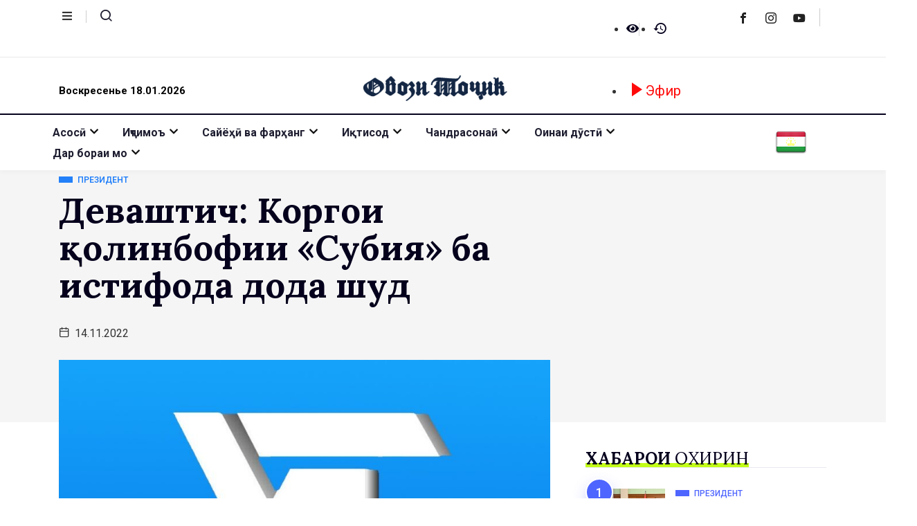

--- FILE ---
content_type: text/html; charset=UTF-8
request_url: https://vot.tj/tj/?p=17063
body_size: 19211
content:
<!DOCTYPE html>
<html lang="ru-RU" class="" data-skin="light">
<head>
	<meta charset="UTF-8">
	<meta name="viewport" content="width=device-width, initial-scale=1.0"/>
		<title>Деваштич: Коргоҳи қолинбофии «Субҳия» ба истифода дода шуд &#8212; Радиои &quot;Овози тоҷик&quot;</title>
<link href="https://fonts.googleapis.com/css?family=Roboto%3A400%2C700%2C900%7CLora%3A400%2C700%2C900&display=swap" rel="stylesheet"><meta name='robots' content='max-image-preview:large' />
<!-- Google tag (gtag.js) -->
<script async src="https://www.googletagmanager.com/gtag/js?id=G-NR13QD5E14"></script>
<script>
  window.dataLayer = window.dataLayer || [];
  function gtag(){dataLayer.push(arguments);}
  gtag('js', new Date());

  gtag('config', 'G-NR13QD5E14');
</script>    <meta name="viewport" content="width=device-width, initial-scale=1, maximum-scale=5">
    <meta name="description" content="Деваштич: Коргоҳи қолинбофии «Субҳия» ба истифода дода шуд" />
    <link rel='dns-prefetch' href='//s.w.org' />
<link rel="alternate" type="application/rss+xml" title="Радиои &quot;Овози тоҷик&quot; &raquo; Лента" href="https://vot.tj/tj/?feed=rss2" />
<script type="text/javascript">
window._wpemojiSettings = {"baseUrl":"https:\/\/s.w.org\/images\/core\/emoji\/14.0.0\/72x72\/","ext":".png","svgUrl":"https:\/\/s.w.org\/images\/core\/emoji\/14.0.0\/svg\/","svgExt":".svg","source":{"concatemoji":"https:\/\/vot.tj\/tj\/wp-includes\/js\/wp-emoji-release.min.js?ver=6.0.11"}};
/*! This file is auto-generated */
!function(e,a,t){var n,r,o,i=a.createElement("canvas"),p=i.getContext&&i.getContext("2d");function s(e,t){var a=String.fromCharCode,e=(p.clearRect(0,0,i.width,i.height),p.fillText(a.apply(this,e),0,0),i.toDataURL());return p.clearRect(0,0,i.width,i.height),p.fillText(a.apply(this,t),0,0),e===i.toDataURL()}function c(e){var t=a.createElement("script");t.src=e,t.defer=t.type="text/javascript",a.getElementsByTagName("head")[0].appendChild(t)}for(o=Array("flag","emoji"),t.supports={everything:!0,everythingExceptFlag:!0},r=0;r<o.length;r++)t.supports[o[r]]=function(e){if(!p||!p.fillText)return!1;switch(p.textBaseline="top",p.font="600 32px Arial",e){case"flag":return s([127987,65039,8205,9895,65039],[127987,65039,8203,9895,65039])?!1:!s([55356,56826,55356,56819],[55356,56826,8203,55356,56819])&&!s([55356,57332,56128,56423,56128,56418,56128,56421,56128,56430,56128,56423,56128,56447],[55356,57332,8203,56128,56423,8203,56128,56418,8203,56128,56421,8203,56128,56430,8203,56128,56423,8203,56128,56447]);case"emoji":return!s([129777,127995,8205,129778,127999],[129777,127995,8203,129778,127999])}return!1}(o[r]),t.supports.everything=t.supports.everything&&t.supports[o[r]],"flag"!==o[r]&&(t.supports.everythingExceptFlag=t.supports.everythingExceptFlag&&t.supports[o[r]]);t.supports.everythingExceptFlag=t.supports.everythingExceptFlag&&!t.supports.flag,t.DOMReady=!1,t.readyCallback=function(){t.DOMReady=!0},t.supports.everything||(n=function(){t.readyCallback()},a.addEventListener?(a.addEventListener("DOMContentLoaded",n,!1),e.addEventListener("load",n,!1)):(e.attachEvent("onload",n),a.attachEvent("onreadystatechange",function(){"complete"===a.readyState&&t.readyCallback()})),(e=t.source||{}).concatemoji?c(e.concatemoji):e.wpemoji&&e.twemoji&&(c(e.twemoji),c(e.wpemoji)))}(window,document,window._wpemojiSettings);
</script>
<style type="text/css">
img.wp-smiley,
img.emoji {
	display: inline !important;
	border: none !important;
	box-shadow: none !important;
	height: 1em !important;
	width: 1em !important;
	margin: 0 0.07em !important;
	vertical-align: -0.1em !important;
	background: none !important;
	padding: 0 !important;
}
</style>
	<link rel='stylesheet' id='qoxag-widget-styles-pro-css'  href='https://vot.tj/tj/wp-content/plugins/qoxag-essential/modules/elements/assets/css/widget-styles-pro.css?ver=1.0.3' type='text/css' media='all' />
<link rel='stylesheet' id='elementor-frontend-css'  href='https://vot.tj/tj/wp-content/plugins/elementor/assets/css/frontend-lite.min.css?ver=3.6.8' type='text/css' media='all' />
<link rel='stylesheet' id='elementor-post-12043-css'  href='https://vot.tj/tj/wp-content/uploads/elementor/css/post-12043.css?ver=1723115018' type='text/css' media='all' />
<link rel='stylesheet' id='elementor-post-190-css'  href='https://vot.tj/tj/wp-content/uploads/elementor/css/post-190.css?ver=1668141682' type='text/css' media='all' />
<link rel='stylesheet' id='menu-image-css'  href='https://vot.tj/tj/wp-content/plugins/menu-image/includes/css/menu-image.css?ver=3.0.8' type='text/css' media='all' />
<link rel='stylesheet' id='sp-news-public-css'  href='https://vot.tj/tj/wp-content/plugins/sp-news-and-widget/assets/css/wpnw-public.css?ver=4.6.1' type='text/css' media='all' />
<link rel='stylesheet' id='to-top-css'  href='https://vot.tj/tj/wp-content/plugins/to-top/public/css/to-top-public.css?ver=2.5' type='text/css' media='all' />
<link rel='stylesheet' id='xs-front-style-css'  href='https://vot.tj/tj/wp-content/plugins/wp-social/assets/css/frontend.css?ver=1.8.6' type='text/css' media='all' />
<link rel='stylesheet' id='elementskit-parallax-style-css'  href='https://vot.tj/tj/wp-content/plugins/qoxag-essential/modules//parallax/assets/css/style.css?ver=1.5.9' type='text/css' media='all' />
<link rel='stylesheet' id='yarpp-thumbnails-css'  href='https://vot.tj/tj/wp-content/plugins/yet-another-related-posts-plugin/style/styles_thumbnails.css?ver=5.27.8' type='text/css' media='all' />
<style id='yarpp-thumbnails-inline-css' type='text/css'>
.yarpp-thumbnails-horizontal .yarpp-thumbnail {width: 160px;height: 200px;margin: 5px;margin-left: 0px;}.yarpp-thumbnail > img, .yarpp-thumbnail-default {width: 150px;height: 150px;margin: 5px;}.yarpp-thumbnails-horizontal .yarpp-thumbnail-title {margin: 7px;margin-top: 0px;width: 150px;}.yarpp-thumbnail-default > img {min-height: 150px;min-width: 150px;}
</style>
<link rel='stylesheet' id='qoxag-icon-css'  href='https://vot.tj/tj/wp-content/themes/qoxag/assets/css/public/icon.css?ver=2.0.2' type='text/css' media='all' />
<link rel='stylesheet' id='qoxag-print-css'  href='https://vot.tj/tj/wp-content/themes/qoxag/assets/css/public/print.css?ver=2.0.2' type='text/css' media='all' />
<link rel='stylesheet' id='qoxag-style-css'  href='https://vot.tj/tj/wp-content/themes/qoxag/assets/css/public/style.css?ver=2.0.2' type='text/css' media='all' />
<style id='qoxag-style-inline-css' type='text/css'>

      html.fonts-loaded h1{
         font-family: Lora, sans-serif;color:#05011D;font-size:36px;
      }

      html.fonts-loaded h2{
            font-family: Lora, sans-serif;color:#05011D;font-size:30px;
      }

      html.fonts-loaded h3{
            font-family: Lora, sans-serif;color:#05011D;font-size:24px;
      }

      html.fonts-loaded h4{
            font-family: Lora, sans-serif;color:#05011D;font-size:18px;
      }

      html.fonts-loaded h5{
            font-family: Lora, sans-serif;color:#05011D;font-size:16px;
      }

      html.fonts-loaded h6{
            font-family: Lora, sans-serif;color:#05011D;font-size:14px;
      }

      body{
         background:#ffffff;         
      }

      html.fonts-loaded body {
         font-family: Roboto, sans-serif;color:#333333;line-height:1.625;font-size:16px;
      }
      
      body.body-box-layout{ 
         background-image:url();;
         background-repeat: no-repeat;
         background-position: center;
         background-size: cover;
         background-attachment: fixed;
      }

      .logo-area .site-title a,
      .logo-area .site-desc{
         color:#1e1e31;
      }

      .qoxag_progress_container .progress-bar,
      .progress-container .progress-bar{
         background: #ffffff;
      }

      .post .entry-header .entry-title a:hover,
      .sidebar ul li a:hover,
      .xs-footer-section ul li a:hover,
      .post-meta a:hover,
      .header .navbar-light .navbar-nav li a:hover {
         color:  #1e1e31;
      }

      .tag-lists a:hover, .tagcloud a:hover,
      .sticky.post .meta-featured-post,
      .widget-title:before,
      .xs-custom-widget > h5:before,
      .block-title.title-border .title-bg,
      .block-title.title-border .title-bg::before ,
      .owl-next, .owl-prev,
      .header .navbar-light .navbar-nav>li.active>a:before,
      .main-slider .owl-prev.disabled,
      .owl-dots:before,
      .featured-tab-item .nav-tabs .nav-link.active:before,
      .owl-theme .owl-dots .owl-dot.active span,
      .ts-footer .widget-title:before,
      .main-slider .owl-next:hover, .main-slider .owl-prev:hover,
      .sidebar .widget.widget_search .input-group-btn, .xs-footer-section .widget.widget_search .input-group-btn,
      .banner-solid,
      .pagination li.active a,
      .wp-block-button:not(.is-style-outline) .wp-block-button__link,
      .wp-block-button .wp-block-button__link:not(.has-background),
      .wp-block-file .wp-block-file__button,
      .back_to_top > a,
      .ekit-wid-con .elementskit-btn,
      .metform-btn,
      .post-navigation-item:hover,
      .recipe-meta-wrapper .print-share-btns a.print-btn,
      .xs-review-box .xs-review .xs-btn,
      .post-next .post-navigation-item,
      .post .meta-featured-post::after {
         background:#1e1e31;
      }

      .post .meta-featured-post::before {
         border-top-color: #1e1e31;
         border-left-color: #1e1e31;
         border-right-color: #1e1e31;
      }

      .pagination li.active a:hover,
      .wp-block-button:not(.is-style-outline) .wp-block-button__link:hover,
      .ekit-wid-con .elementskit-btn:hover,
      .metform-btn,
      .wp-block-file .wp-block-file__button:hover {
         background:#161B2A;
      }

      .header-btn {
         background: linear-gradient(90deg,#1e1e31 0,#161B2A 100%);
      }

      .header-btn::before {
         box-shadow: 0 15px 25px 0 #1e1e31;
      }

      .is-style-outline .wp-block-button__link:hover,
      .wp-block-button.is-style-outline .wp-block-button__link:active:not(.has-text-color):hover,
      .wp-block-button.is-style-outline .wp-block-button__link:focus:not(.has-text-color):hover,
      .wp-block-button.is-style-outline .wp-block-button__link:not(.has-text-color):hover,
      .breadcrumb>li a:hover {
         color: #161B2A;
      }

      .wp-block-button.is-style-outline .wp-block-button__link:active:not(.has-text-color),
      .wp-block-button.is-style-outline .wp-block-button__link:focus:not(.has-text-color),
      .wp-block-button.is-style-outline .wp-block-button__link:not(.has-text-color),
      .navbar-nav .nav-link:hover,
      .dropdown-item.active,
      .dropdown-item:active,
      .navbar-nav .dropdown-menu li:hover>a,
      .xs-recent-post-widget .widget-post .entry-title>a:hover {
         color: #1e1e31;
      }

      .tag-lists a:hover, .tagcloud a:hover,
      .post-navigation-item:hover,
      .owl-theme .owl-dots .owl-dot.active span,
      .woocommerce-message,
      .woocommerce-info{
         border-color: #1e1e31;
      }

      .block-title.title-border .title-bg::after{
         border-left-color: #1e1e31;
      }

      .block-title.title-border{
         border-bottom-color: #1e1e31;
      }

      .banner-title, .xs-jumbotron-title{
         color: #ffffff;
      }     

      .details-banner .banner-title{
         color: #ffffff;
      }
    
      .page-banner .banner-title{
         color: #ffffff;
      }

      .woo-banner .banner-title{
         color: #ffffff;
      }
      
      .comments-list .comment-author a:hover,
      .comments-list .comment-reply-link:hover,
      .post-title a:hover,
      .copyright-area a:hover,
      .featured-tab-item .nav-tabs .nav-link.active .tab-head>span.tab-text-title,
      .social-links li a:hover,
      .comment-author cite a:hover,
      .woocommerce div.product p.price,
      .woocommerce table.cart .product-name a,
      .woocommerce-message::before,
      .woocommerce-info::before 
       {
         color:#1e1e31;
      }

      .woocommerce div.product form.cart .button:hover,
      .woocommerce.single-product span.onsale,
      .woocommerce ul.products li.product .button,
      .woocommerce ul.products li.product .onsale,
      .woocommerce table.cart td.actions button.button,
      .woocommerce .checkout-button.button.alt.wc-forward,
      .woocommerce a.button,
      .woocommerce button.button.alt {
         background-color:#1e1e31;
      }

      .btn-primary,
      .xs-btn {
         background:  #1e1e31;
      }

      .sidebar .widget .widget-title:before {
         background: #1e1e31;
      }

      .xs-footer{
         background-color:   #f8f8fc;
         padding-top: 100px;
         padding-bottom: 100px;
      }

      .xs-footer .footer-widget,
      .xs-footer .footer-widget li,
      .xs-footer .footer-widget p{
         color: #666666;
      }

      .xs-footer .footer-widget a{
         color: #666666;
      }

      .xs-footer .widget-title{
         color: #142355;
      }

      .copy-right{
         background-color:   #09090a;
      }
      
      .copyright-text{
         color: #ffffff;
      }
   
</style>
<link rel='stylesheet' id='ekit-widget-styles-css'  href='https://vot.tj/tj/wp-content/plugins/elementskit-lite/widgets/init/assets/css/widget-styles.css?ver=2.6.3' type='text/css' media='all' />
<link rel='stylesheet' id='qoxag-essential-widget-styles-css'  href='https://vot.tj/tj/wp-content/plugins/qoxag-essential/includes/assets/css/qoxag-essentials-widget-styles.css?ver=1.0' type='text/css' media='all' />
<link rel='stylesheet' id='google-fonts-1-css'  href='https://fonts.googleapis.com/css?family=Roboto%3A100%2C100italic%2C200%2C200italic%2C300%2C300italic%2C400%2C400italic%2C500%2C500italic%2C600%2C600italic%2C700%2C700italic%2C800%2C800italic%2C900%2C900italic&#038;display=auto&#038;subset=cyrillic&#038;ver=6.0.11' type='text/css' media='all' />
<script type='text/javascript' src='https://vot.tj/tj/wp-includes/js/jquery/jquery.min.js?ver=3.6.0' id='jquery-core-js'></script>
<script type='text/javascript' src='https://vot.tj/tj/wp-includes/js/jquery/jquery-migrate.min.js?ver=3.3.2' id='jquery-migrate-js'></script>
<script type='text/javascript' id='to-top-js-extra'>
/* <![CDATA[ */
var to_top_options = {"scroll_offset":"100","icon_opacity":"50","style":"icon","icon_type":"dashicons-arrow-up-alt2","icon_color":"#ffffff","icon_bg_color":"#000000","icon_size":"32","border_radius":"20","image":"http:\/\/allsite.mcdir.ru\/wp-content\/plugins\/to-top\/admin\/images\/default.png","image_width":"65","image_alt":"","location":"bottom-right","margin_x":"40","margin_y":"30","show_on_admin":"0","enable_autohide":"0","autohide_time":"2","enable_hide_small_device":"0","small_device_max_width":"640","reset":"0"};
/* ]]> */
</script>
<script async type='text/javascript' src='https://vot.tj/tj/wp-content/plugins/to-top/public/js/to-top-public.js?ver=2.5' id='to-top-js'></script>
<script type='text/javascript' id='xs_front_main_js-js-extra'>
/* <![CDATA[ */
var rest_config = {"rest_url":"https:\/\/vot.tj\/tj\/index.php?rest_route=\/","nonce":"46b4c34b18","insta_enabled":""};
/* ]]> */
</script>
<script type='text/javascript' src='https://vot.tj/tj/wp-content/plugins/wp-social/assets/js/front-main.js?ver=1.8.6' id='xs_front_main_js-js'></script>
<script type='text/javascript' id='xs_social_custom-js-extra'>
/* <![CDATA[ */
var rest_api_conf = {"siteurl":"http:\/\/vot.tj\/tj","nonce":"46b4c34b18","root":"https:\/\/vot.tj\/tj\/index.php?rest_route=\/"};
var wsluFrontObj = {"resturl":"https:\/\/vot.tj\/tj\/index.php?rest_route=\/","rest_nonce":"46b4c34b18"};
/* ]]> */
</script>
<script type='text/javascript' src='https://vot.tj/tj/wp-content/plugins/wp-social/assets/js/social-front.js?ver=6.0.11' id='xs_social_custom-js'></script>
<script type='text/javascript' src='https://vot.tj/tj/wp-content/plugins/wp-ultimate-review/assets/public/script/content-page.js?ver=2.0.1' id='wur_review_content_script-js'></script>
<script type='text/javascript' src='https://vot.tj/tj/wp-content/plugins/qoxag-essential/modules//parallax/assets/js/jarallax.js?ver=1.5.9' id='jarallax-js'></script>
<link rel="https://api.w.org/" href="https://vot.tj/tj/index.php?rest_route=/" /><link rel="alternate" type="application/json" href="https://vot.tj/tj/index.php?rest_route=/wp/v2/posts/17063" /><link rel="EditURI" type="application/rsd+xml" title="RSD" href="https://vot.tj/tj/xmlrpc.php?rsd" />
<link rel="wlwmanifest" type="application/wlwmanifest+xml" href="https://vot.tj/tj/wp-includes/wlwmanifest.xml" /> 
<meta name="generator" content="WordPress 6.0.11" />
<link rel="canonical" href="https://vot.tj/tj/?p=17063" />
<link rel='shortlink' href='https://vot.tj/tj/?p=17063' />

			<script type="text/javascript">
				var elementskit_module_parallax_url = "https://vot.tj/tj/wp-content/plugins/qoxag-essential/modules//parallax/"
			</script>
		<link rel="icon" href="https://vot.tj/tj/wp-content/uploads/2022/09/cropped-logotip-32x32.jpg" sizes="32x32" />
<link rel="icon" href="https://vot.tj/tj/wp-content/uploads/2022/09/cropped-logotip-192x192.jpg" sizes="192x192" />
<link rel="apple-touch-icon" href="https://vot.tj/tj/wp-content/uploads/2022/09/cropped-logotip-180x180.jpg" />
<meta name="msapplication-TileImage" content="https://vot.tj/tj/wp-content/uploads/2022/09/cropped-logotip-270x270.jpg" />
<!-- To Top Custom CSS --><style type='text/css'>#to_top_scrollup {-webkit-border-radius: 20%; -moz-border-radius: 20%; border-radius: 20%;right:40px;bottom:30px;}</style></head>
<body class="post-template-default single single-post postid-17063 single-format-standard wp-custom-logo ssf-active sidebar-active elementor-default elementor-kit-6">
<div class="ekit-template-content-markup ekit-template-content-header ekit-template-content-theme-support">
		<div data-elementor-type="wp-post" data-elementor-id="12043" class="elementor elementor-12043">
									<section class="elementor-section elementor-top-section elementor-element elementor-element-0f32d7f elementor-section-boxed elementor-section-height-default elementor-section-height-default" data-id="0f32d7f" data-element_type="section">
						<div class="elementor-container elementor-column-gap-default">
					<div class="elementor-column elementor-col-33 elementor-top-column elementor-element elementor-element-8846bd9 elementor-hidden-phone" data-id="8846bd9" data-element_type="column">
			<div class="elementor-widget-wrap elementor-element-populated">
								<div class="elementor-element elementor-element-2cc5f11 elementor-widget__width-auto ekit-off-canvas-position-right elementor-widget elementor-widget-elementskit-header-offcanvas" data-id="2cc5f11" data-element_type="widget" data-settings="{&quot;ekit_we_effect_on&quot;:&quot;none&quot;}" data-widget_type="elementskit-header-offcanvas.default">
				<div class="elementor-widget-container">
			<div class="ekit-wid-con" >        <div class="ekit-offcanvas-toggle-wraper">
            <a href="#" class="ekit_navSidebar-button ekit_offcanvas-sidebar">
                <i aria-hidden="true" class="xts-icon xts-bars"></i>            </a>
        </div>
        <!-- offset cart strart -->
        <!-- sidebar cart item -->
        <div class="ekit-sidebar-group info-group">
            <div class="ekit-overlay ekit-bg-black"></div>
            <div class="ekit-sidebar-widget">
                <div class="ekit_sidebar-widget-container">
                    <div class="ekit_widget-heading">
                        <a href="#" class="ekit_close-side-widget">

                            <i aria-hidden="true" class="xts-icon xts-times"></i>
                        </a>
                    </div>
                    <div class="ekit_sidebar-textwidget">
                        
		<div class="widgetarea_warper widgetarea_warper_editable" data-elementskit-widgetarea-key="2cc5f11"  data-elementskit-widgetarea-index="99">
			<div class="widgetarea_warper_edit" data-elementskit-widgetarea-key="2cc5f11" data-elementskit-widgetarea-index="99">
				<i class="eicon-edit" aria-hidden="true"></i>
				<span class="elementor-screen-only">Изменить</span>
			</div>

								<div class="elementor-widget-container">
							<div data-elementor-type="wp-post" data-elementor-id="1135" class="elementor elementor-1135">
									<section class="elementor-section elementor-top-section elementor-element elementor-element-3ac678b elementor-section-boxed elementor-section-height-default elementor-section-height-default" data-id="3ac678b" data-element_type="section">
						<div class="elementor-container elementor-column-gap-default">
					<div class="elementor-column elementor-col-100 elementor-top-column elementor-element elementor-element-4eec0ae" data-id="4eec0ae" data-element_type="column">
			<div class="elementor-widget-wrap elementor-element-populated">
								<div class="elementor-element elementor-element-97b77bc elementor-widget elementor-widget-site-logo" data-id="97b77bc" data-element_type="widget" data-settings="{&quot;ekit_we_effect_on&quot;:&quot;none&quot;}" data-widget_type="site-logo.default">
				<div class="elementor-widget-container">
			<div class="qoxag-widget-logo logo">
    <a href="https://vot.tj/tj/">
        <img width="286" height="115" class="dark" src="http://vot.tj/tj/wp-content/uploads/2021/06/logotajik.png" alt="Радиои &quot;Овози тоҷик&quot;">

        <img width="286" height="115" class="light" src="https://demo.themewinter.com/wp/qoxag/newspaper/wp-content/uploads/sites/8/2021/06/logo.png" alt="Радиои &quot;Овози тоҷик&quot;">
    </a>
</div>		</div>
				</div>
				<div class="elementor-element elementor-element-ab9d42e elementor-widget elementor-widget-text-editor" data-id="ab9d42e" data-element_type="widget" data-settings="{&quot;ekit_we_effect_on&quot;:&quot;none&quot;}" data-widget_type="text-editor.default">
				<div class="elementor-widget-container">
			<style>/*! elementor - v3.6.8 - 27-07-2022 */
.elementor-widget-text-editor.elementor-drop-cap-view-stacked .elementor-drop-cap{background-color:#818a91;color:#fff}.elementor-widget-text-editor.elementor-drop-cap-view-framed .elementor-drop-cap{color:#818a91;border:3px solid;background-color:transparent}.elementor-widget-text-editor:not(.elementor-drop-cap-view-default) .elementor-drop-cap{margin-top:8px}.elementor-widget-text-editor:not(.elementor-drop-cap-view-default) .elementor-drop-cap-letter{width:1em;height:1em}.elementor-widget-text-editor .elementor-drop-cap{float:left;text-align:center;line-height:1;font-size:50px}.elementor-widget-text-editor .elementor-drop-cap-letter{display:inline-block}</style>				<div class="elementor-element elementor-element-3f6da04 elementor-widget elementor-widget-text-editor" data-id="3f6da04" data-element_type="widget" data-widget_type="text-editor.default"><div class="elementor-widget-container"><div class="elementor-text-editor elementor-clearfix"><p><strong>Радиои бурунмарзии &#171;Овози тоҷик&#187; минбари тамоми тоҷикони ҷаҳон аст.</strong></p></div></div></div>						</div>
				</div>
				<div class="elementor-element elementor-element-5f64a4c ekit-equal-height-disable elementor-widget elementor-widget-elementskit-icon-box" data-id="5f64a4c" data-element_type="widget" data-settings="{&quot;ekit_we_effect_on&quot;:&quot;none&quot;}" data-widget_type="elementskit-icon-box.default">
				<div class="elementor-widget-container">
			<div class="ekit-wid-con" >        <!-- link opening -->
                <a href="https://yandex.ru/maps/10318/dushanbe/house/YkEYcQ9hQUUOQF1ifXl2c39nZw==/" target="_self" rel="" class="ekit_global_links">
                <!-- end link opening -->

        <div class="elementskit-infobox text- text-left icon-lef-right-aligin elementor-animation- media  ">
                    <div class="elementskit-box-header elementor-animation-">
                <div class="elementskit-info-box-icon  text-center">
                    <i aria-hidden="true" class="elementkit-infobox-icon xts-icon xts-home"></i>
                </div>
          </div>
                        <div class="box-body">
                        		  <p>Ҷумҳурии Тоҷикистон, ш. Душанбе, кӯчаи Шероз 31 (бинои Кумитаи телевизион ва радио), ошёнаи 6</p>
                                </div>
        
        
                </div>
                </a>
        </div>		</div>
				</div>
				<div class="elementor-element elementor-element-d0c4c64 ekit-equal-height-disable elementor-widget elementor-widget-elementskit-icon-box" data-id="d0c4c64" data-element_type="widget" data-settings="{&quot;ekit_we_effect_on&quot;:&quot;none&quot;}" data-widget_type="elementskit-icon-box.default">
				<div class="elementor-widget-container">
			<div class="ekit-wid-con" >        <!-- link opening -->
                <!-- end link opening -->

        <div class="elementskit-infobox text- text-left icon-lef-right-aligin elementor-animation- media  ">
                    <div class="elementskit-box-header elementor-animation-">
                <div class="elementskit-info-box-icon  text-center">
                    <i aria-hidden="true" class="elementkit-infobox-icon xts-icon xts-phone-alt"></i>
                </div>
          </div>
                        <div class="box-body">
                        		  <p>+9922274740; +992988814264</p>
                                </div>
        
        
                </div>
        </div>		</div>
				</div>
				<div class="elementor-element elementor-element-eb12fec ekit-equal-height-disable elementor-widget elementor-widget-elementskit-icon-box" data-id="eb12fec" data-element_type="widget" data-settings="{&quot;ekit_we_effect_on&quot;:&quot;none&quot;}" data-widget_type="elementskit-icon-box.default">
				<div class="elementor-widget-container">
			<div class="ekit-wid-con" >        <!-- link opening -->
                <!-- end link opening -->

        <div class="elementskit-infobox text- text-left icon-lef-right-aligin elementor-animation- media  ">
                    <div class="elementskit-box-header elementor-animation-">
                <div class="elementskit-info-box-icon  text-center">
                    <i aria-hidden="true" class="elementkit-infobox-icon xts-icon xts-envelope"></i>
                </div>
          </div>
                        <div class="box-body">
                        		  <p>voiceoftajikistan@gmail.com</p>
                                </div>
        
        
                </div>
        </div>		</div>
				</div>
				<div class="elementor-element elementor-element-b7e8af1 elementor-widget elementor-widget-elementskit-social-media" data-id="b7e8af1" data-element_type="widget" data-settings="{&quot;ekit_we_effect_on&quot;:&quot;none&quot;}" data-widget_type="elementskit-social-media.default">
				<div class="elementor-widget-container">
			<div class="ekit-wid-con" >			 <ul class="ekit_social_media">
														<li class="elementor-repeater-item-0618d02">
					    <a
						href="https://www.facebook.com/tajikvoice" class="facebook" >
														
							<i aria-hidden="true" class="xts-icon xts-facebook"></i>									
                                                                                                            </a>
                    </li>
                    														<li class="elementor-repeater-item-a78ff5e">
					    <a
						href="https://www.youtube.com/channel/UC6Ao27_02aPL4JvhwGGNdEg" class="play_icon" >
														
							<i aria-hidden="true" class="xts-icon xts-play_icon"></i>									
                                                                                                            </a>
                    </li>
                    							</ul>
		</div>		</div>
				</div>
					</div>
		</div>
							</div>
		</section>
							</div>
							</div>
						</div>
		 
                    </div>
                </div>
            </div>
        </div> <!-- END sidebar widget item -->
        <!-- END offset cart strart -->
        </div>		</div>
				</div>
				<div class="elementor-element elementor-element-783d782 elementor-widget__width-auto elementor-widget elementor-widget-elementskit-header-search" data-id="783d782" data-element_type="widget" data-settings="{&quot;ekit_we_effect_on&quot;:&quot;none&quot;}" data-widget_type="elementskit-header-search.default">
				<div class="elementor-widget-container">
			<div class="ekit-wid-con" >        <a href="#ekit_modal-popup-783d782" class="ekit_navsearch-button ekit-modal-popup">
            <i aria-hidden="true" class="xts-icon xts-search"></i>        </a>
        <!-- language switcher strart -->
        <!-- xs modal -->
        <div class="zoom-anim-dialog mfp-hide ekit_modal-searchPanel" id="ekit_modal-popup-783d782">
            <div class="ekit-search-panel">
            <!-- Polylang search - thanks to Alain Melsens -->
                <form role="search" method="get" class="ekit-search-group" action="https://vot.tj/tj/">
                    <input type="search" class="ekit_search-field" placeholder="Ҷустуҷу" value="" name="s" />
                    <button type="submit" class="ekit_search-button">
                        <i aria-hidden="true" class="xts-icon xts-search"></i>                    </button>
                </form>
            </div>
        </div><!-- End xs modal -->
        <!-- end language switcher strart -->
        </div>		</div>
				</div>
					</div>
		</div>
				<div class="elementor-column elementor-col-33 elementor-top-column elementor-element elementor-element-5e14b3d elementor-hidden-phone" data-id="5e14b3d" data-element_type="column">
			<div class="elementor-widget-wrap elementor-element-populated">
								<div class="elementor-element elementor-element-2fa4ee5 elementor-icon-list--layout-inline elementor-align-right elementor-list-item-link-full_width elementor-widget elementor-widget-icon-list" data-id="2fa4ee5" data-element_type="widget" data-settings="{&quot;ekit_we_effect_on&quot;:&quot;none&quot;}" data-widget_type="icon-list.default">
				<div class="elementor-widget-container">
			<link rel="stylesheet" href="http://vot.tj/tj/wp-content/plugins/elementor/assets/css/widget-icon-list.min.css">		<ul class="elementor-icon-list-items elementor-inline-items">
							<li class="elementor-icon-list-item elementor-inline-item">
											<a href="#">

												<span class="elementor-icon-list-icon">
							<i aria-hidden="true" class="xts-icon xts-eye"></i>						</span>
										<span class="elementor-icon-list-text"></span>
											</a>
									</li>
								<li class="elementor-icon-list-item elementor-inline-item">
											<a href="#">

												<span class="elementor-icon-list-icon">
							<i aria-hidden="true" class="xts-icon xts-clock-rewind"></i>						</span>
										<span class="elementor-icon-list-text"></span>
											</a>
									</li>
						</ul>
				</div>
				</div>
					</div>
		</div>
				<div class="elementor-column elementor-col-33 elementor-top-column elementor-element elementor-element-eb48681 elementor-hidden-phone" data-id="eb48681" data-element_type="column">
			<div class="elementor-widget-wrap elementor-element-populated">
								<div class="elementor-element elementor-element-3950947 elementor-widget__width-auto elementor-widget-mobile__width-inherit elementor-widget elementor-widget-elementskit-social-media" data-id="3950947" data-element_type="widget" data-settings="{&quot;ekit_we_effect_on&quot;:&quot;none&quot;}" data-widget_type="elementskit-social-media.default">
				<div class="elementor-widget-container">
			<div class="ekit-wid-con" >			 <ul class="ekit_social_media">
														<li class="elementor-repeater-item-8fa9b35">
					    <a
						href="https://www.facebook.com/tajikvoice" target="_blank" class="facebook" >
														
							<i aria-hidden="true" class="xts-icon xts-facebook"></i>									
                                                                                                            </a>
                    </li>
                    														<li class="elementor-repeater-item-9881f49">
					    <a
						href="#" class="instagram" >
														
							<i aria-hidden="true" class="xts-icon xts-instagram"></i>									
                                                                                                            </a>
                    </li>
                    														<li class="elementor-repeater-item-429fdd9">
					    <a
						href="https://www.youtube.com/channel/UC6Ao27_02aPL4JvhwGGNdEg" target="_blank" class="youtube" >
														
							<i aria-hidden="true" class="xts-icon xts-youtube"></i>									
                                                                                                            </a>
                    </li>
                    							</ul>
		</div>		</div>
				</div>
					</div>
		</div>
							</div>
		</section>
				<section class="elementor-section elementor-top-section elementor-element elementor-element-f468286 elementor-section-boxed elementor-section-height-default elementor-section-height-default" data-id="f468286" data-element_type="section">
						<div class="elementor-container elementor-column-gap-default">
					<div class="elementor-column elementor-col-25 elementor-top-column elementor-element elementor-element-c63fcc5 elementor-hidden-phone" data-id="c63fcc5" data-element_type="column">
			<div class="elementor-widget-wrap elementor-element-populated">
								<div class="elementor-element elementor-element-60de775 elementor-widget elementor-widget-date-time" data-id="60de775" data-element_type="widget" data-settings="{&quot;ekit_we_effect_on&quot;:&quot;none&quot;}" data-widget_type="date-time.default">
				<div class="elementor-widget-container">
			<div class="qoxag-date">
       <span>
                Воскресенье 18.01.2026        
       </span>
</div>		</div>
				</div>
					</div>
		</div>
				<div class="elementor-column elementor-col-25 elementor-top-column elementor-element elementor-element-8c4c877" data-id="8c4c877" data-element_type="column">
			<div class="elementor-widget-wrap elementor-element-populated">
								<div class="elementor-element elementor-element-25638f6 elementor-widget elementor-widget-site-logo" data-id="25638f6" data-element_type="widget" data-settings="{&quot;ekit_we_effect_on&quot;:&quot;none&quot;}" data-widget_type="site-logo.default">
				<div class="elementor-widget-container">
			<div class="qoxag-widget-logo logo">
    <a href="https://vot.tj/tj/">
        <img width="286" height="115" class="dark" src="http://vot.tj/tj/wp-content/uploads/2021/06/logotajik-1.png" alt="Радиои &quot;Овози тоҷик&quot;">

        <img width="286" height="115" class="light" src="http://vot.tj/tj/wp-content/uploads/2021/06/logotajik-1.png" alt="Радиои &quot;Овози тоҷик&quot;">
    </a>
</div>		</div>
				</div>
					</div>
		</div>
				<div class="elementor-column elementor-col-25 elementor-top-column elementor-element elementor-element-3ab51c7 elementor-hidden-phone" data-id="3ab51c7" data-element_type="column">
			<div class="elementor-widget-wrap elementor-element-populated">
								<div class="elementor-element elementor-element-4dadc48 elementor-align-center elementor-list-item-link-inline elementor-icon-list--layout-traditional elementor-widget elementor-widget-icon-list" data-id="4dadc48" data-element_type="widget" data-settings="{&quot;ekit_we_effect_on&quot;:&quot;none&quot;}" data-widget_type="icon-list.default">
				<div class="elementor-widget-container">
					<ul class="elementor-icon-list-items">
							<li class="elementor-icon-list-item">
											<a href="http://185.121.1.27:8000/otojik" target="_blank">

												<span class="elementor-icon-list-icon">
							<i aria-hidden="true" class="xts-icon xts-play_icon"></i>						</span>
										<span class="elementor-icon-list-text">Эфир</span>
											</a>
									</li>
						</ul>
				</div>
				</div>
					</div>
		</div>
				<div class="elementor-column elementor-col-25 elementor-top-column elementor-element elementor-element-7ea3e37 elementor-hidden-phone" data-id="7ea3e37" data-element_type="column">
			<div class="elementor-widget-wrap elementor-element-populated">
								<div class="elementor-element elementor-element-9bcab59 elementor-widget elementor-widget-html" data-id="9bcab59" data-element_type="widget" data-settings="{&quot;ekit_we_effect_on&quot;:&quot;none&quot;}" data-widget_type="html.default">
				<div class="elementor-widget-container">
			<!--<html><head><meta name="viewport" content="width=device-width"></head><body><video controls="" name="media"><source src="http://185.121.1.27:8000/otojik" type="audio/mpeg"></video></body></html>-->		</div>
				</div>
					</div>
		</div>
							</div>
		</section>
				<section class="elementor-section elementor-top-section elementor-element elementor-element-cf6fc8f elementor-section-boxed elementor-section-height-default elementor-section-height-default" data-id="cf6fc8f" data-element_type="section">
						<div class="elementor-container elementor-column-gap-default">
					<div class="elementor-column elementor-col-50 elementor-top-column elementor-element elementor-element-76e0eb0" data-id="76e0eb0" data-element_type="column">
			<div class="elementor-widget-wrap elementor-element-populated">
								<div class="elementor-element elementor-element-cf346df elementor-widget-tablet__width-auto elementor-widget elementor-widget-ekit-nav-menu" data-id="cf346df" data-element_type="widget" data-settings="{&quot;ekit_we_effect_on&quot;:&quot;none&quot;}" data-widget_type="ekit-nav-menu.default">
				<div class="elementor-widget-container">
			<div class="ekit-wid-con ekit_menu_responsive_tablet" data-hamburger-icon="" data-hamburger-icon-type="icon" data-responsive-breakpoint="1024">            <button class="elementskit-menu-hamburger elementskit-menu-toggler">
                                    <span class="elementskit-menu-hamburger-icon"></span><span class="elementskit-menu-hamburger-icon"></span><span class="elementskit-menu-hamburger-icon"></span>
                            </button>
            <div id="ekit-megamenu-primary-menu" class="elementskit-menu-container elementskit-menu-offcanvas-elements elementskit-navbar-nav-default elementskit_line_arrow ekit-nav-menu-one-page-no ekit-nav-dropdown-hover"><ul id="menu-primary-menu" class="elementskit-navbar-nav elementskit-menu-po-left submenu-click-on-icon"><li id="menu-item-12100" class="menu-item menu-item-type-post_type menu-item-object-page menu-item-home menu-item-has-children menu-item-12100 nav-item elementskit-dropdown-has relative_position elementskit-dropdown-menu-default_width elementskit-mobile-builder-content" data-vertical-menu=750px><a href="https://vot.tj/tj/" class="ekit-menu-nav-link ekit-menu-dropdown-toggle">Асосӣ<i class="icon icon-down-arrow1 elementskit-submenu-indicator"></i></a><button class="sub-menu-toggle" aria-expanded="false"><span class="xts-icon xts-chevron-down"></span><span class="screen-reader-text">Open menu</span></button>
<ul class="elementskit-dropdown elementskit-submenu-panel">
	<li id="menu-item-12105" class="menu-item menu-item-type-taxonomy menu-item-object-category menu-item-12105 nav-item elementskit-mobile-builder-content" data-vertical-menu=750px><a href="https://vot.tj/tj/?cat=51" class=" dropdown-item">Сиёсат</a>	<li id="menu-item-12104" class="menu-item menu-item-type-taxonomy menu-item-object-category current-post-ancestor current-menu-parent current-post-parent menu-item-12104 nav-item elementskit-mobile-builder-content" data-vertical-menu=750px><a href="https://vot.tj/tj/?cat=52" class=" dropdown-item">Президент</a>	<li id="menu-item-12103" class="menu-item menu-item-type-taxonomy menu-item-object-category menu-item-12103 nav-item elementskit-mobile-builder-content" data-vertical-menu=750px><a href="https://vot.tj/tj/?cat=53" class=" dropdown-item">Парлумон</a>	<li id="menu-item-12230" class="menu-item menu-item-type-taxonomy menu-item-object-category menu-item-12230 nav-item elementskit-mobile-builder-content" data-vertical-menu=750px><a href="https://vot.tj/tj/?cat=54" class=" dropdown-item">Муносибатҳои байналмилалӣ</a>	<li id="menu-item-12101" class="menu-item menu-item-type-taxonomy menu-item-object-category menu-item-12101 nav-item elementskit-mobile-builder-content" data-vertical-menu=750px><a href="https://vot.tj/tj/?cat=55" class=" dropdown-item">Вохӯриҳо</a></ul>
</li>
<li id="menu-item-12106" class="menu-item menu-item-type-custom menu-item-object-custom menu-item-has-children menu-item-12106 nav-item elementskit-dropdown-has relative_position elementskit-dropdown-menu-default_width elementskit-mobile-builder-content" data-vertical-menu=750px><a href="#" class="ekit-menu-nav-link ekit-menu-dropdown-toggle">Иҷтимоъ<i class="icon icon-down-arrow1 elementskit-submenu-indicator"></i></a><button class="sub-menu-toggle" aria-expanded="false"><span class="xts-icon xts-chevron-down"></span><span class="screen-reader-text">Open menu</span></button>
<ul class="elementskit-dropdown elementskit-submenu-panel">
	<li id="menu-item-12108" class="menu-item menu-item-type-taxonomy menu-item-object-category menu-item-12108 nav-item elementskit-mobile-builder-content" data-vertical-menu=750px><a href="https://vot.tj/tj/?cat=57" class=" dropdown-item">Маориф</a>	<li id="menu-item-12109" class="menu-item menu-item-type-taxonomy menu-item-object-category menu-item-12109 nav-item elementskit-mobile-builder-content" data-vertical-menu=750px><a href="https://vot.tj/tj/?cat=58" class=" dropdown-item">Тандурустӣ</a>	<li id="menu-item-12107" class="menu-item menu-item-type-taxonomy menu-item-object-category menu-item-12107 nav-item elementskit-mobile-builder-content" data-vertical-menu=750px><a href="https://vot.tj/tj/?cat=59" class=" dropdown-item">Варзиш</a></ul>
</li>
<li id="menu-item-12110" class="menu-item menu-item-type-custom menu-item-object-custom menu-item-has-children menu-item-12110 nav-item elementskit-dropdown-has relative_position elementskit-dropdown-menu-default_width elementskit-mobile-builder-content" data-vertical-menu=750px><a href="#" class="ekit-menu-nav-link ekit-menu-dropdown-toggle">Сайёҳӣ ва фарҳанг<i class="icon icon-down-arrow1 elementskit-submenu-indicator"></i></a><button class="sub-menu-toggle" aria-expanded="false"><span class="xts-icon xts-chevron-down"></span><span class="screen-reader-text">Open menu</span></button>
<ul class="elementskit-dropdown elementskit-submenu-panel">
	<li id="menu-item-12112" class="menu-item menu-item-type-taxonomy menu-item-object-category menu-item-12112 nav-item elementskit-mobile-builder-content" data-vertical-menu=750px><a href="https://vot.tj/tj/?cat=61" class=" dropdown-item">Фарҳанг</a>	<li id="menu-item-12111" class="menu-item menu-item-type-taxonomy menu-item-object-category menu-item-12111 nav-item elementskit-mobile-builder-content" data-vertical-menu=750px><a href="https://vot.tj/tj/?cat=62" class=" dropdown-item">Сайёҳӣ</a>	<li id="menu-item-12113" class="menu-item menu-item-type-taxonomy menu-item-object-category menu-item-12113 nav-item elementskit-mobile-builder-content" data-vertical-menu=750px><a href="https://vot.tj/tj/?cat=63" class=" dropdown-item">Ҳунар</a></ul>
</li>
<li id="menu-item-12170" class="menu-item menu-item-type-taxonomy menu-item-object-category menu-item-has-children menu-item-12170 nav-item elementskit-dropdown-has relative_position elementskit-dropdown-menu-default_width elementskit-mobile-builder-content" data-vertical-menu=750px><a href="https://vot.tj/tj/?cat=79" class="ekit-menu-nav-link ekit-menu-dropdown-toggle">Иқтисод<i class="icon icon-down-arrow1 elementskit-submenu-indicator"></i></a><button class="sub-menu-toggle" aria-expanded="false"><span class="xts-icon xts-chevron-down"></span><span class="screen-reader-text">Open menu</span></button>
<ul class="elementskit-dropdown elementskit-submenu-panel">
	<li id="menu-item-12115" class="menu-item menu-item-type-taxonomy menu-item-object-category menu-item-12115 nav-item elementskit-mobile-builder-content" data-vertical-menu=750px><a href="https://vot.tj/tj/?cat=65" class=" dropdown-item">Саноат</a>	<li id="menu-item-12116" class="menu-item menu-item-type-taxonomy menu-item-object-category menu-item-12116 nav-item elementskit-mobile-builder-content" data-vertical-menu=750px><a href="https://vot.tj/tj/?cat=66" class=" dropdown-item">Сармоягузорӣ</a></ul>
</li>
<li id="menu-item-12117" class="menu-item menu-item-type-custom menu-item-object-custom menu-item-has-children menu-item-12117 nav-item elementskit-dropdown-has relative_position elementskit-dropdown-menu-default_width elementskit-mobile-builder-content" data-vertical-menu=750px><a href="#" class="ekit-menu-nav-link ekit-menu-dropdown-toggle">Чандрасонаӣ<i class="icon icon-down-arrow1 elementskit-submenu-indicator"></i></a><button class="sub-menu-toggle" aria-expanded="false"><span class="xts-icon xts-chevron-down"></span><span class="screen-reader-text">Open menu</span></button>
<ul class="elementskit-dropdown elementskit-submenu-panel">
	<li id="menu-item-12120" class="menu-item menu-item-type-taxonomy menu-item-object-category menu-item-12120 nav-item elementskit-mobile-builder-content" data-vertical-menu=750px><a href="https://vot.tj/tj/?cat=68" class=" dropdown-item">Тасвир</a>	<li id="menu-item-12119" class="menu-item menu-item-type-taxonomy menu-item-object-category menu-item-12119 nav-item elementskit-mobile-builder-content" data-vertical-menu=750px><a href="https://vot.tj/tj/?cat=69" class=" dropdown-item">Садо</a>	<li id="menu-item-12118" class="menu-item menu-item-type-taxonomy menu-item-object-category menu-item-12118 nav-item elementskit-mobile-builder-content" data-vertical-menu=750px><a href="https://vot.tj/tj/?cat=70" class=" dropdown-item">Навор</a></ul>
</li>
<li id="menu-item-12121" class="menu-item menu-item-type-custom menu-item-object-custom menu-item-has-children menu-item-12121 nav-item elementskit-dropdown-has relative_position elementskit-dropdown-menu-default_width elementskit-mobile-builder-content" data-vertical-menu=750px><a href="#" class="ekit-menu-nav-link ekit-menu-dropdown-toggle">Оинаи дӯстӣ<i class="icon icon-down-arrow1 elementskit-submenu-indicator"></i></a><button class="sub-menu-toggle" aria-expanded="false"><span class="xts-icon xts-chevron-down"></span><span class="screen-reader-text">Open menu</span></button>
<ul class="elementskit-dropdown elementskit-submenu-panel">
	<li id="menu-item-12122" class="menu-item menu-item-type-taxonomy menu-item-object-category menu-item-12122 nav-item elementskit-mobile-builder-content" data-vertical-menu=750px><a href="https://vot.tj/tj/?cat=72" class=" dropdown-item">Тоҷикони бурунмарзӣ</a>	<li id="menu-item-12123" class="menu-item menu-item-type-taxonomy menu-item-object-category menu-item-12123 nav-item elementskit-mobile-builder-content" data-vertical-menu=750px><a href="https://vot.tj/tj/?cat=73" class=" dropdown-item">Хориҷиҳои муқими Тоҷикистон</a></ul>
</li>
<li id="menu-item-12124" class="menu-item menu-item-type-custom menu-item-object-custom menu-item-has-children menu-item-12124 nav-item elementskit-dropdown-has relative_position elementskit-dropdown-menu-default_width elementskit-mobile-builder-content" data-vertical-menu=750px><a href="#" class="ekit-menu-nav-link ekit-menu-dropdown-toggle">Дар бораи мо<i class="icon icon-down-arrow1 elementskit-submenu-indicator"></i></a><button class="sub-menu-toggle" aria-expanded="false"><span class="xts-icon xts-chevron-down"></span><span class="screen-reader-text">Open menu</span></button>
<ul class="elementskit-dropdown elementskit-submenu-panel">
	<li id="menu-item-12128" class="menu-item menu-item-type-taxonomy menu-item-object-category menu-item-12128 nav-item elementskit-mobile-builder-content" data-vertical-menu=750px><a href="https://vot.tj/tj/?cat=75" class=" dropdown-item">Таърихи таъсис</a>	<li id="menu-item-12126" class="menu-item menu-item-type-taxonomy menu-item-object-category menu-item-12126 nav-item elementskit-mobile-builder-content" data-vertical-menu=750px><a href="https://vot.tj/tj/?cat=76" class=" dropdown-item">Роҳбарият</a>	<li id="menu-item-12125" class="menu-item menu-item-type-taxonomy menu-item-object-category menu-item-12125 nav-item elementskit-mobile-builder-content" data-vertical-menu=750px><a href="https://vot.tj/tj/?cat=77" class=" dropdown-item">Кормандон</a>	<li id="menu-item-12127" class="menu-item menu-item-type-taxonomy menu-item-object-category menu-item-12127 nav-item elementskit-mobile-builder-content" data-vertical-menu=750px><a href="https://vot.tj/tj/?cat=78" class=" dropdown-item">Тамос</a></ul>
</li>
</ul>
				<div class="elementskit-nav-identity-panel">
					<div class="elementskit-site-title">
						<a class="elementskit-nav-logo" href="https://vot.tj/tj" target="_self" rel="">
                            <img width="716" height="96" src="https://vot.tj/tj/wp-content/uploads/2021/06/logo.png" class="attachment-full size-full" alt="" loading="lazy" />
						</a> 
					</div>
					<button class="elementskit-menu-close elementskit-menu-toggler" type="button">X</button>
				</div>
			</div><div class="elementskit-menu-overlay elementskit-menu-offcanvas-elements elementskit-menu-toggler ekit-nav-menu--overlay"></div></div>		</div>
				</div>
					</div>
		</div>
				<div class="elementor-column elementor-col-50 elementor-top-column elementor-element elementor-element-30d0ec7" data-id="30d0ec7" data-element_type="column">
			<div class="elementor-widget-wrap elementor-element-populated">
								<div class="elementor-element elementor-element-daf5ac7 elementor-widget elementor-widget-ekit-nav-menu" data-id="daf5ac7" data-element_type="widget" data-settings="{&quot;ekit_we_effect_on&quot;:&quot;none&quot;}" data-widget_type="ekit-nav-menu.default">
				<div class="elementor-widget-container">
			<div class="ekit-wid-con ekit_menu_responsive_mobile" data-hamburger-icon="" data-hamburger-icon-type="icon" data-responsive-breakpoint="767">            <button class="elementskit-menu-hamburger elementskit-menu-toggler">
                                    <span class="elementskit-menu-hamburger-icon"></span><span class="elementskit-menu-hamburger-icon"></span><span class="elementskit-menu-hamburger-icon"></span>
                            </button>
            <div id="ekit-megamenu-main-menu" class="elementskit-menu-container elementskit-menu-offcanvas-elements elementskit-navbar-nav-default elementskit_line_arrow ekit-nav-menu-one-page-yes ekit-nav-dropdown-hover"><ul id="menu-main-menu" class="elementskit-navbar-nav elementskit-menu-po-center submenu-click-on-icon"><li id="menu-item-12099" class="menu-item menu-item-type-post_type menu-item-object-page menu-item-home menu-item-has-children menu-item-12099 nav-item elementskit-dropdown-has relative_position elementskit-dropdown-menu-default_width elementskit-mobile-builder-content" data-vertical-menu=750px><a href="https://vot.tj/tj/" class="ekit-menu-nav-link ekit-menu-dropdown-toggle menu-image-title-hide menu-image-hovered"><span class="menu-image-title-hide menu-image-title">Забонҳо</span><span class='menu-image-hover-wrapper'><img width="46" height="32" src="https://vot.tj/tj/wp-content/uploads/2021/06/tj.png" class="menu-image menu-image-title-hide" alt="" loading="lazy" /><img width="46" height="32" src="https://vot.tj/tj/wp-content/uploads/2021/06/tj.png" class="hovered-image menu-image-title-hide" alt="" loading="lazy" style="margin-left: -46px;" /></span><i class="icon icon-down-arrow1 elementskit-submenu-indicator"></i></a><button class="sub-menu-toggle" aria-expanded="false"><span class="xts-icon xts-chevron-down"></span><span class="screen-reader-text">Open menu</span></button>
<ul class="elementskit-dropdown elementskit-submenu-panel">
	<li id="menu-item-12479" class="menu-item menu-item-type-custom menu-item-object-custom menu-item-12479 nav-item elementskit-mobile-builder-content" data-vertical-menu=750px><a href="http://vot.tj/ru/" class="dropdown-item menu-image-title-after menu-image-hovered"><span class='menu-image-hover-wrapper'><img width="45" height="30" src="https://vot.tj/tj/wp-content/uploads/2021/06/ru.png" class="menu-image menu-image-title-after" alt="" loading="lazy" /><img width="45" height="30" src="https://vot.tj/tj/wp-content/uploads/2021/06/ru.png" class="hovered-image menu-image-title-after" alt="" loading="lazy" style="margin-left: -45px;" /></span><span class="menu-image-title-after menu-image-title">Русӣ</span></a>	<li id="menu-item-12486" class="menu-item menu-item-type-custom menu-item-object-custom menu-item-12486 nav-item elementskit-mobile-builder-content" data-vertical-menu=750px><a href="http://vot.tj/en/" class="dropdown-item menu-image-title-after menu-image-hovered"><span class='menu-image-hover-wrapper'><img width="47" height="33" src="https://vot.tj/tj/wp-content/uploads/2021/06/en.png" class="menu-image menu-image-title-after" alt="" loading="lazy" /><img width="47" height="33" src="https://vot.tj/tj/wp-content/uploads/2021/06/en.png" class="hovered-image menu-image-title-after" alt="" loading="lazy" style="margin-left: -47px;" /></span><span class="menu-image-title-after menu-image-title">Англисӣ</span></a>	<li id="menu-item-12488" class="menu-item menu-item-type-custom menu-item-object-custom menu-item-12488 nav-item elementskit-mobile-builder-content" data-vertical-menu=750px><a href="http://vot.tj/uz/" class="dropdown-item menu-image-title-after menu-image-hovered"><span class='menu-image-hover-wrapper'><img width="48" height="33" src="https://vot.tj/tj/wp-content/uploads/2021/06/uz.png" class="menu-image menu-image-title-after" alt="" loading="lazy" /><img width="48" height="33" src="https://vot.tj/tj/wp-content/uploads/2021/06/uz.png" class="hovered-image menu-image-title-after" alt="" loading="lazy" style="margin-left: -48px;" /></span><span class="menu-image-title-after menu-image-title">Узбекӣ</span></a>	<li id="menu-item-12489" class="menu-item menu-item-type-custom menu-item-object-custom menu-item-12489 nav-item elementskit-mobile-builder-content" data-vertical-menu=750px><a href="http://vot.tj/ir/" class="dropdown-item menu-image-title-after menu-image-hovered"><span class='menu-image-hover-wrapper'><img width="48" height="33" src="https://vot.tj/tj/wp-content/uploads/2021/06/ir.png" class="menu-image menu-image-title-after" alt="" loading="lazy" /><img width="48" height="33" src="https://vot.tj/tj/wp-content/uploads/2021/06/ir.png" class="hovered-image menu-image-title-after" alt="" loading="lazy" style="margin-left: -48px;" /></span><span class="menu-image-title-after menu-image-title">Форсӣ</span></a>	<li id="menu-item-12487" class="menu-item menu-item-type-custom menu-item-object-custom menu-item-12487 nav-item elementskit-mobile-builder-content" data-vertical-menu=750px><a href="http://vot.tj/in/" class="dropdown-item menu-image-title-after menu-image-hovered"><span class='menu-image-hover-wrapper'><img width="48" height="32" src="https://vot.tj/tj/wp-content/uploads/2021/06/ind.png" class="menu-image menu-image-title-after" alt="" loading="lazy" /><img width="48" height="32" src="https://vot.tj/tj/wp-content/uploads/2021/06/ind.png" class="hovered-image menu-image-title-after" alt="" loading="lazy" style="margin-left: -48px;" /></span><span class="menu-image-title-after menu-image-title">Ҳиндӣ</span></a>	<li id="menu-item-12490" class="menu-item menu-item-type-custom menu-item-object-custom menu-item-12490 nav-item elementskit-mobile-builder-content" data-vertical-menu=750px><a href="http://vot.tj/ar/" class="dropdown-item menu-image-title-after menu-image-hovered"><span class='menu-image-hover-wrapper'><img width="49" height="33" src="https://vot.tj/tj/wp-content/uploads/2021/06/ar.png" class="menu-image menu-image-title-after" alt="" loading="lazy" /><img width="49" height="33" src="https://vot.tj/tj/wp-content/uploads/2021/06/ar.png" class="hovered-image menu-image-title-after" alt="" loading="lazy" style="margin-left: -49px;" /></span><span class="menu-image-title-after menu-image-title">Aрабӣ</span></a></ul>
</li>
</ul>
				<div class="elementskit-nav-identity-panel">
					<div class="elementskit-site-title">
						<a class="elementskit-nav-logo" href="https://vot.tj/tj" target="_self" rel="">
                            <img width="512" height="512" src="https://vot.tj/tj/wp-content/uploads/2022/09/cropped-logotip.jpg" class="attachment-full size-full" alt="" loading="lazy" srcset="https://vot.tj/tj/wp-content/uploads/2022/09/cropped-logotip.jpg 512w, https://vot.tj/tj/wp-content/uploads/2022/09/cropped-logotip-150x150.jpg 150w, https://vot.tj/tj/wp-content/uploads/2022/09/cropped-logotip-24x24.jpg 24w, https://vot.tj/tj/wp-content/uploads/2022/09/cropped-logotip-36x36.jpg 36w, https://vot.tj/tj/wp-content/uploads/2022/09/cropped-logotip-48x48.jpg 48w, https://vot.tj/tj/wp-content/uploads/2022/09/cropped-logotip-120x120.jpg 120w, https://vot.tj/tj/wp-content/uploads/2022/09/cropped-logotip-270x270.jpg 270w, https://vot.tj/tj/wp-content/uploads/2022/09/cropped-logotip-192x192.jpg 192w, https://vot.tj/tj/wp-content/uploads/2022/09/cropped-logotip-180x180.jpg 180w, https://vot.tj/tj/wp-content/uploads/2022/09/cropped-logotip-32x32.jpg 32w" sizes="(max-width: 512px) 100vw, 512px" />
						</a> 
					</div>
					<button class="elementskit-menu-close elementskit-menu-toggler" type="button">X</button>
				</div>
			</div><div class="elementskit-menu-overlay elementskit-menu-offcanvas-elements elementskit-menu-toggler ekit-nav-menu--overlay"></div></div>		</div>
				</div>
					</div>
		</div>
							</div>
		</section>
							</div>
		</div>

    <div id="main-content"
         class="main-container blog-single sidebar-active nobanner-main-container banner-bg-style3"
         role="main">
					                <div class="main-post-header-bg">
                    <div class="container">
																				<div class="post-header post-header-style2 clearfix">
   
   <div class="category-single-post">
              <div class="category-wrapper category-layout position-contentpart">
            
                <a class="post-cat left-background"
                   href="https://vot.tj/tj/?cat=52" style=>
                   <span class="cat-background-span" style=></span>
					<span class="before">
						Президент					</span>
                </a>
                        </div>
           </div>
   

   <!-- Article content -->
   <div class="entry-content clearfix">
      <h1 class="entry-title">Деваштич: Коргоҳи қолинбофии «Субҳия» ба истифода дода шуд</h1>   </div> <!-- end entry-content -->

   <div class="category-layout meta-wrapper">
              <div class="post-meta">
                            <span class="post-date">
                <i class="xts-icon xts-date"></i>
                14.11.2022            </span>
                        
            </div>
           <div class="extra-meta">
                        </div>
   </div>
    <!-- recepie meta field -->
        
</div> <!-- end post-body -->
						                    </div>
                </div>
			
            <!-- Post layout style 5 Start -->
						<!-- Post layout style 5 End -->

            <div class="container">
				
                <div class="row">
					                    <div class="col-lg-8 col-md-12 mx-auto">
                        <div class="single-wrap">
							                                <article
                                        id="post-17063" class="post-content post-single post-17063 post type-post status-publish format-standard has-post-thumbnail hentry category-president">
									         <div class="post-media post-image">
            <img class="img-fluid" src="https://vot.tj/tj/wp-content/uploads/2022/11/logotip-850x560-1-850x560.jpg" alt=" Деваштич: Коргоҳи қолинбофии «Субҳия» ба истифода дода шуд">
                          
         </div>
      

<div class="post-body clearfix">

   <!-- Article content -->
   <div class="entry-content clearfix">
      <div class="paragraph-row">
<div class="column9">
<p><strong><em>14 ноябр Асосгузори сулҳу ваҳдати миллӣ — Пешвои миллат, Президенти Ҷумҳурии Тоҷикистон муҳтарам Эмомалӣ Раҳмон дар деҳаи Ҳазорчашмаи ноҳияи Деваштич коргоҳи қолинбофии “Субҳия”-ро мавриди баҳрабардорӣ қарор доданд.</em></strong></p>
<p>Иншооти мазкур дар масоҳати 288 метри мураббаъ ҷой гирифта, аз ҷониби соҳибкори ватанӣ Пиримқул Сатторқулов бунёд карда шудааст.</p>
<p>Коргоҳи қолинбофии “Субҳия” дар заминаи таваҷҷуҳ ба рушди ҳунарҳои суннатии мардумӣ, аз ҷумла қолинбофии дастӣ ва дар доираи иҷрои Қарори Ҳукумати Ҷумҳурии Тоҷикистон “Дар бораи рушди қолинбофии дастӣ ва дигар ҳунарҳои мардумӣ” амалӣ карда шудааст.</p>
<p>Ба Сарвари давлат муҳтарам Эмомалӣ Раҳмон иттилоъ доданд, ки дар коргоҳ 11 адад таҷҳизоту дастгоҳи қолинбофӣ аз хориҷи кишвар ворид ва насб карда шуда, барои 20 нафар занону духтарони маҳаллӣ ҷойҳои нави корӣ фароҳам гардидаанд.</p>
<p>Дар ин дастгоҳҳо бо усули анъанавӣ қолинҳои абрешимӣ тавлид карда мешаванд. Ин тарзи қолинбофӣ миёни ҳунармандони халқӣ маъмул буда, он маҳз бо таваҷҷуҳи давлат эҳё гардида, рушд меёбад.</p>
<p>Яке аз самтҳои фаъолияти маркази ҳунармандӣ- ба омӯзиши ҳунари қолинбофии дастӣ фаро гирифтани занону духтарони деҳаҳои Ҳазорчашма, Панҷбоғ, Муҷун ва Истиқлол мебошад. Дар ин деҳаҳо шумораи ҳунармандони халқӣ, аз ҷумла қолинбофон аз байни занону духтарон зиёд буда, таъсиси коргоҳи қолинбофӣ ба рушди ин ҳунари анъанавӣ ва бахусус бо ҷои кор таъмин намудани занону духтарони деҳа ва даромаднокӣ мусоидат менамояд. Таъсиси коргоҳ самараи судманди ҳамкории соҳибкорону ҳунармандони тоҷику узбек мебошад. Ҳамкории ҳунармандони Тоҷикистон ва Узбекистон тавсеа ёфта, он имконияти васеъ баҳри таъсиси чунин корхонаҳо ва рушду муаррифии ҳунарҳои дастӣ мегардад. Асоси қолинҳои дастиро нах ва риштаи абрешимӣ ташкил медиҳад. Дар истеҳсоли қолин истифода шудани риштаи абрешимӣ бо нақшу нигори зебои миллӣ сифати қолини дастибоф ва серхаридор гардидани маҳсулот дар бозори берунист.</p>
<p>Пешвои миллат муҳтарам Эмомалӣ Раҳмон ба чунин иқдому ташаббуси созандаи соҳибкор дар самти рушди ҳунари дастӣ баҳои баланд дода, фаъолияти ин маркази ҳунармандиро омили муҳими таъмини занону духтарон бо ҷойи кор ва даромаднокӣ аз ин ҳисоб арзёбӣ намуданд.</p>
</div>
</div>
<div class='yarpp yarpp-related yarpp-related-website yarpp-template-thumbnails'>
<!-- YARPP Thumbnails -->
<h3>АХБОРИ МОНАНД:</h3>
<div class="yarpp-thumbnails-horizontal">
<a class='yarpp-thumbnail' rel='norewrite' href='https://vot.tj/tj/?p=12586' title='Суҳбати телефонии Эмомалӣ Раҳмон бо Садир Жапаров'>
<img width="150" height="150" src="https://vot.tj/tj/wp-content/uploads/2022/07/emomali-rahmon-va-sadir-zhaparov-suhbati-telefoni-150x150.jpg" class="attachment-thumbnail size-thumbnail wp-post-image" alt="" loading="lazy" data-pin-nopin="true" /><span class="yarpp-thumbnail-title">Суҳбати телефонии Эмомалӣ Раҳмон бо Садир Жапаров</span></a>
<a class='yarpp-thumbnail' rel='norewrite' href='https://vot.tj/tj/?p=13007' title='Оғози сафари корӣ дар шаҳри Истаравшан'>
<img width="150" height="150" src="https://vot.tj/tj/wp-content/uploads/2022/08/o-ozi-safari-korii-peshvoi-millat-emomal-ra-mon-dar-sha-ri-istaravshan-va-iftito-i-korhonai-bisyorso-avii-sanoatii-dmm-sharafi-r-z--150x150.jpg" class="attachment-thumbnail size-thumbnail wp-post-image" alt="" loading="lazy" data-pin-nopin="true" srcset="https://vot.tj/tj/wp-content/uploads/2022/08/o-ozi-safari-korii-peshvoi-millat-emomal-ra-mon-dar-sha-ri-istaravshan-va-iftito-i-korhonai-bisyorso-avii-sanoatii-dmm-sharafi-r-z--150x150.jpg 150w, https://vot.tj/tj/wp-content/uploads/2022/08/o-ozi-safari-korii-peshvoi-millat-emomal-ra-mon-dar-sha-ri-istaravshan-va-iftito-i-korhonai-bisyorso-avii-sanoatii-dmm-sharafi-r-z--120x120.jpg 120w" sizes="(max-width: 150px) 100vw, 150px" /><span class="yarpp-thumbnail-title">Оғози сафари корӣ дар шаҳри Истаравшан</span></a>
<a class='yarpp-thumbnail' rel='norewrite' href='https://vot.tj/tj/?p=13892' title='Паёми шодбошии Пешвои миллат ба муносибати 31-солагии Истиқлоли давлатӣ'>
<img width="150" height="150" src="https://vot.tj/tj/wp-content/uploads/2022/09/peshvoi-millat-tabrikot-istikloliyat-150x150.jpg" class="attachment-thumbnail size-thumbnail wp-post-image" alt="" loading="lazy" data-pin-nopin="true" srcset="https://vot.tj/tj/wp-content/uploads/2022/09/peshvoi-millat-tabrikot-istikloliyat-150x150.jpg 150w, https://vot.tj/tj/wp-content/uploads/2022/09/peshvoi-millat-tabrikot-istikloliyat-120x120.jpg 120w" sizes="(max-width: 150px) 100vw, 150px" /><span class="yarpp-thumbnail-title">Паёми шодбошии Пешвои миллат ба муносибати 31-солагии Истиқлоли давлатӣ</span></a>
<a class='yarpp-thumbnail' rel='norewrite' href='https://vot.tj/tj/?p=14049' title='Барқияи табрикии Эмомалӣ Раҳмон ба Карли III'>
<img width="150" height="150" src="https://vot.tj/tj/wp-content/uploads/2022/09/emomali-rahmon-va-karl-iii-1-150x150.jpg" class="attachment-thumbnail size-thumbnail wp-post-image" alt="" loading="lazy" data-pin-nopin="true" srcset="https://vot.tj/tj/wp-content/uploads/2022/09/emomali-rahmon-va-karl-iii-1-150x150.jpg 150w, https://vot.tj/tj/wp-content/uploads/2022/09/emomali-rahmon-va-karl-iii-1-120x120.jpg 120w" sizes="(max-width: 150px) 100vw, 150px" /><span class="yarpp-thumbnail-title">Барқияи табрикии Эмомалӣ Раҳмон ба Карли III</span></a>
</div>
</div>
         </div> <!-- end entry-content -->
</div> <!-- end post-body -->
                                </article>

								
								
								    <nav class="post-navigation">
        <div class="post-previous">
                            <a href="https://vot.tj/tj/?p=17060" class="post-navigation-item">
                    <i class="xts-icon xts-arrow-left"></i>
                    <span>Previous post</span>
                </a>
                    </div>
        <div class="post-next">
                            <a href="https://vot.tj/tj/?p=17066" class="post-navigation-item">
                    <span>Next post</span>
                    <i class="xts-icon xts-arrow-right"></i>
                </a>
                    </div>
    </nav>

																							                        </div>
                    </div> <!-- .col-md-8 -->
					



    <div class="col-lg-4 col-md-12">
        <aside id="sidebar" class="sidebar" role="complementary">
			<div id="qoxag_latest_news_widget-1" class="widget qoxag_latest_news_widget"><h5 class="widget-title"><span> <strong>ХАБАРҲОИ</strong> ОХИРИН</span> </h5>		<div class="ts-count-post qoxag-recent-post">
			<div class="qoxag-wrapper qoxag-post-grid">
									<div class="col-12">
						<div class="qoxag-grid-single thumb-left">
															<div class="post-thumb">
								<a href="https://vot.tj/tj/?p=29152" rel="bookmark" title="Тағйироти кадрӣ дар сохторҳои Вазорати мудофиа, Гвардияи миллӣ, Қушунҳои сарҳадӣ, Агентии назорати давлатии молиявӣ ва мубориза бо коррупсия ва Сарраёсати иҷрои ҷазои ҷиноятии Вазорати адлия">
									<span class="qoxag-sm-bg-img" style="background-image: url(https://vot.tj/tj/wp-content/uploads/2026/01/55043817946_5ddf3758b5_b.jpg);"></span>
								
								</a>
								</div>
								<div class="post-content">
									<div class="category-wrapper position-">
										 
												<a class="post-cat left-background" href="https://vot.tj/tj/?cat=52">
													<span class="cat-background-span"></span>
													<span class="before">Президент</span>
												</a>
																				</div>
									
									<h3 class="post-heading"><a href="https://vot.tj/tj/?p=29152" rel="bookmark" title="Тағйироти кадрӣ дар сохторҳои Вазорати мудофиа, Гвардияи миллӣ, Қушунҳои сарҳадӣ, Агентии назорати давлатии молиявӣ ва мубориза бо коррупсия ва Сарраёсати иҷрои ҷазои ҷиноятии Вазорати адлия">Тағйироти кадрӣ дар сохторҳои Вазорати мудофиа, Гвардияи</a></h4>
									<div class="post-meta"><span class="post-date" ><i class="xts-icon xts-date" aria-hidden="true"></i> 16.01.2026</span></div>
								</div>
														</div>
					</div>

									<div class="col-12">
						<div class="qoxag-grid-single thumb-left">
															<div class="post-thumb">
								<a href="https://vot.tj/tj/?p=29145" rel="bookmark" title="Эрон дар панҷгонаи шарики тиҷоратии бартари Тоҷикистон">
									<span class="qoxag-sm-bg-img" style="background-image: url(https://vot.tj/tj/wp-content/uploads/2026/01/images-1.jpeg);"></span>
								
								</a>
								</div>
								<div class="post-content">
									<div class="category-wrapper position-">
										 
												<a class="post-cat left-background" href="https://vot.tj/tj/?cat=79">
													<span class="cat-background-span"></span>
													<span class="before">Иқтисод</span>
												</a>
																				</div>
									
									<h3 class="post-heading"><a href="https://vot.tj/tj/?p=29145" rel="bookmark" title="Эрон дар панҷгонаи шарики тиҷоратии бартари Тоҷикистон">Эрон дар панҷгонаи шарики тиҷоратии бартари Тоҷикистон</a></h4>
									<div class="post-meta"><span class="post-date" ><i class="xts-icon xts-date" aria-hidden="true"></i> 16.01.2026</span></div>
								</div>
														</div>
					</div>

									<div class="col-12">
						<div class="qoxag-grid-single thumb-left">
															<div class="post-thumb">
								<a href="https://vot.tj/tj/?p=29158" rel="bookmark" title="Омодагӣ ҷиҳати дар сатҳи баланд ташкил ва баргузор намудани ҷашни “Сада” дар шаҳри Душанбе">
									<span class="qoxag-sm-bg-img" style="background-image: url(https://vot.tj/tj/wp-content/uploads/2026/01/download.jpeg);"></span>
								
								</a>
								</div>
								<div class="post-content">
									<div class="category-wrapper position-">
										 
												<a class="post-cat left-background" href="https://vot.tj/tj/?cat=61">
													<span class="cat-background-span"></span>
													<span class="before">Фарҳанг</span>
												</a>
																				</div>
									
									<h3 class="post-heading"><a href="https://vot.tj/tj/?p=29158" rel="bookmark" title="Омодагӣ ҷиҳати дар сатҳи баланд ташкил ва баргузор намудани ҷашни “Сада” дар шаҳри Душанбе">Омодагӣ ҷиҳати дар сатҳи баланд ташкил ва</a></h4>
									<div class="post-meta"><span class="post-date" ><i class="xts-icon xts-date" aria-hidden="true"></i> 16.01.2026</span></div>
								</div>
														</div>
					</div>

									<div class="col-12">
						<div class="qoxag-grid-single thumb-left">
															<div class="post-thumb">
								<a href="https://vot.tj/tj/?p=29136" rel="bookmark" title="Дидори Котиби Шурои амнияти Тоҷикистон бо сафири Чин">
									<span class="qoxag-sm-bg-img" style="background-image: url(https://vot.tj/tj/wp-content/uploads/2026/01/1064408907_282_0_1048_766_1920x0_80_0_0_5033c37c6d1b2971f1e3146038ec9a5f.jpg);"></span>
								
								</a>
								</div>
								<div class="post-content">
									<div class="category-wrapper position-">
										 
												<a class="post-cat left-background" href="https://vot.tj/tj/?cat=111">
													<span class="cat-background-span"></span>
													<span class="before">Робитаҳои сиёсӣ</span>
												</a>
																				</div>
									
									<h3 class="post-heading"><a href="https://vot.tj/tj/?p=29136" rel="bookmark" title="Дидори Котиби Шурои амнияти Тоҷикистон бо сафири Чин">Дидори Котиби Шурои амнияти Тоҷикистон бо сафири</a></h4>
									<div class="post-meta"><span class="post-date" ><i class="xts-icon xts-date" aria-hidden="true"></i> 15.01.2026</span></div>
								</div>
														</div>
					</div>

											</div>
		</div>
		</div><div id="media_image-3" class="widget widget_media_image"><a href="#"><img width="350" height="520" src="https://vot.tj/tj/wp-content/uploads/2021/06/banner.jpg" class="image wp-image-768  attachment-full size-full" alt="" loading="lazy" style="max-width: 100%; height: auto;" /></a></div><div id="qoxag_latest_news_widget-4" class="widget qoxag_latest_news_widget"><h5 class="widget-title"><span> <strong>ХАБАРҲОИ</strong> ОХИРИН</span> </h5>		<div class="ts-count-post qoxag-recent-post">
			<div class="qoxag-wrapper qoxag-post-grid">
									<div class="col-12">
						<div class="qoxag-grid-single thumb-left">
															<div class="post-thumb">
								<a href="https://vot.tj/tj/?p=29152" rel="bookmark" title="Тағйироти кадрӣ дар сохторҳои Вазорати мудофиа, Гвардияи миллӣ, Қушунҳои сарҳадӣ, Агентии назорати давлатии молиявӣ ва мубориза бо коррупсия ва Сарраёсати иҷрои ҷазои ҷиноятии Вазорати адлия">
									<span class="qoxag-sm-bg-img" style="background-image: url(https://vot.tj/tj/wp-content/uploads/2026/01/55043817946_5ddf3758b5_b.jpg);"></span>
								
								</a>
								</div>
								<div class="post-content">
									<div class="category-wrapper position-">
										 
												<a class="post-cat left-background" href="https://vot.tj/tj/?cat=52">
													<span class="cat-background-span"></span>
													<span class="before">Президент</span>
												</a>
																				</div>
									
									<h3 class="post-heading"><a href="https://vot.tj/tj/?p=29152" rel="bookmark" title="Тағйироти кадрӣ дар сохторҳои Вазорати мудофиа, Гвардияи миллӣ, Қушунҳои сарҳадӣ, Агентии назорати давлатии молиявӣ ва мубориза бо коррупсия ва Сарраёсати иҷрои ҷазои ҷиноятии Вазорати адлия">Тағйироти кадрӣ дар сохторҳои Вазорати мудофиа, Гвардияи</a></h4>
									<div class="post-meta"><span class="post-date" ><i class="xts-icon xts-date" aria-hidden="true"></i> 16.01.2026</span></div>
								</div>
														</div>
					</div>

									<div class="col-12">
						<div class="qoxag-grid-single thumb-left">
															<div class="post-thumb">
								<a href="https://vot.tj/tj/?p=29145" rel="bookmark" title="Эрон дар панҷгонаи шарики тиҷоратии бартари Тоҷикистон">
									<span class="qoxag-sm-bg-img" style="background-image: url(https://vot.tj/tj/wp-content/uploads/2026/01/images-1.jpeg);"></span>
								
								</a>
								</div>
								<div class="post-content">
									<div class="category-wrapper position-">
										 
												<a class="post-cat left-background" href="https://vot.tj/tj/?cat=79">
													<span class="cat-background-span"></span>
													<span class="before">Иқтисод</span>
												</a>
																				</div>
									
									<h3 class="post-heading"><a href="https://vot.tj/tj/?p=29145" rel="bookmark" title="Эрон дар панҷгонаи шарики тиҷоратии бартари Тоҷикистон">Эрон дар панҷгонаи шарики тиҷоратии бартари Тоҷикистон</a></h4>
									<div class="post-meta"><span class="post-date" ><i class="xts-icon xts-date" aria-hidden="true"></i> 16.01.2026</span></div>
								</div>
														</div>
					</div>

									<div class="col-12">
						<div class="qoxag-grid-single thumb-left">
															<div class="post-thumb">
								<a href="https://vot.tj/tj/?p=29158" rel="bookmark" title="Омодагӣ ҷиҳати дар сатҳи баланд ташкил ва баргузор намудани ҷашни “Сада” дар шаҳри Душанбе">
									<span class="qoxag-sm-bg-img" style="background-image: url(https://vot.tj/tj/wp-content/uploads/2026/01/download.jpeg);"></span>
								
								</a>
								</div>
								<div class="post-content">
									<div class="category-wrapper position-">
										 
												<a class="post-cat left-background" href="https://vot.tj/tj/?cat=61">
													<span class="cat-background-span"></span>
													<span class="before">Фарҳанг</span>
												</a>
																				</div>
									
									<h3 class="post-heading"><a href="https://vot.tj/tj/?p=29158" rel="bookmark" title="Омодагӣ ҷиҳати дар сатҳи баланд ташкил ва баргузор намудани ҷашни “Сада” дар шаҳри Душанбе">Омодагӣ ҷиҳати дар сатҳи баланд ташкил ва</a></h4>
									<div class="post-meta"><span class="post-date" ><i class="xts-icon xts-date" aria-hidden="true"></i> 16.01.2026</span></div>
								</div>
														</div>
					</div>

									<div class="col-12">
						<div class="qoxag-grid-single thumb-left">
															<div class="post-thumb">
								<a href="https://vot.tj/tj/?p=29136" rel="bookmark" title="Дидори Котиби Шурои амнияти Тоҷикистон бо сафири Чин">
									<span class="qoxag-sm-bg-img" style="background-image: url(https://vot.tj/tj/wp-content/uploads/2026/01/1064408907_282_0_1048_766_1920x0_80_0_0_5033c37c6d1b2971f1e3146038ec9a5f.jpg);"></span>
								
								</a>
								</div>
								<div class="post-content">
									<div class="category-wrapper position-">
										 
												<a class="post-cat left-background" href="https://vot.tj/tj/?cat=111">
													<span class="cat-background-span"></span>
													<span class="before">Робитаҳои сиёсӣ</span>
												</a>
																				</div>
									
									<h3 class="post-heading"><a href="https://vot.tj/tj/?p=29136" rel="bookmark" title="Дидори Котиби Шурои амнияти Тоҷикистон бо сафири Чин">Дидори Котиби Шурои амнияти Тоҷикистон бо сафири</a></h4>
									<div class="post-meta"><span class="post-date" ><i class="xts-icon xts-date" aria-hidden="true"></i> 15.01.2026</span></div>
								</div>
														</div>
					</div>

											</div>
		</div>
		</div><div id="media_image-4" class="widget widget_media_image"><img width="350" height="520" src="https://vot.tj/tj/wp-content/uploads/2021/06/banner.jpg" class="image wp-image-768  attachment-full size-full" alt="" loading="lazy" style="max-width: 100%; height: auto;" /></div>        </aside> <!-- #sidebar -->
    </div><!-- Sidebar col end -->

                </div> <!-- .row -->
				            <div class="related-post-title-wraper">
            <div class="widget-title">
               <span>
                  <strong>RELATED</strong>
                  Stories for you               </span>
            </div>
         </div>
         <div class="row category-layout">
                        <div class="col-lg-4 col-md-6">
               <div class="qoxag-grid-single thumb-top">   
            <div class="post-thumbnail">
                        <a href="https://vot.tj/tj/?p=29152" title="Тағйироти кадрӣ дар сохторҳои Вазорати мудофиа, Гвардияи миллӣ, Қушунҳои сарҳадӣ, Агентии назорати давлатии молиявӣ ва мубориза бо коррупсия ва Сарраёсати иҷрои ҷазои ҷиноятии Вазорати адлия">
                <img width="600" height="304" src="https://vot.tj/tj/wp-content/uploads/2026/01/55043817946_5ddf3758b5_b.jpg" class="attachment-large size-large wp-post-image" alt="" loading="lazy" srcset="https://vot.tj/tj/wp-content/uploads/2026/01/55043817946_5ddf3758b5_b.jpg 600w, https://vot.tj/tj/wp-content/uploads/2026/01/55043817946_5ddf3758b5_b-24x12.jpg 24w, https://vot.tj/tj/wp-content/uploads/2026/01/55043817946_5ddf3758b5_b-36x18.jpg 36w, https://vot.tj/tj/wp-content/uploads/2026/01/55043817946_5ddf3758b5_b-48x24.jpg 48w" sizes="(max-width: 600px) 100vw, 600px" />            </a>
                                                        </div>
    
 

<div class="post-content with-thumb">
        <h3 class="post-heading">
                <a href="https://vot.tj/tj/?p=29152" title="Тағйироти кадрӣ дар сохторҳои Вазорати мудофиа, Гвардияи миллӣ, Қушунҳои сарҳадӣ, Агентии назорати давлатии молиявӣ ва мубориза бо коррупсия ва Сарраёсати иҷрои ҷазои ҷиноятии Вазорати адлия">
            Тағйироти кадрӣ дар сохторҳои Вазорати мудофиа, Гвардияи миллӣ, Қушунҳои сарҳадӣ,        </a>
            </h3>
    </div></div> 
            </div>
                        <div class="col-lg-4 col-md-6">
               <div class="qoxag-grid-single thumb-top">   
            <div class="post-thumbnail">
                        <a href="https://vot.tj/tj/?p=29145" title="Эрон дар панҷгонаи шарики тиҷоратии бартари Тоҷикистон">
                <img width="283" height="178" src="https://vot.tj/tj/wp-content/uploads/2026/01/images-1.jpeg" class="attachment-large size-large wp-post-image" alt="" loading="lazy" srcset="https://vot.tj/tj/wp-content/uploads/2026/01/images-1.jpeg 283w, https://vot.tj/tj/wp-content/uploads/2026/01/images-1-136x86.jpeg 136w, https://vot.tj/tj/wp-content/uploads/2026/01/images-1-24x15.jpeg 24w, https://vot.tj/tj/wp-content/uploads/2026/01/images-1-36x23.jpeg 36w, https://vot.tj/tj/wp-content/uploads/2026/01/images-1-48x30.jpeg 48w" sizes="(max-width: 283px) 100vw, 283px" />            </a>
                                                        </div>
    
 

<div class="post-content with-thumb">
        <h3 class="post-heading">
                <a href="https://vot.tj/tj/?p=29145" title="Эрон дар панҷгонаи шарики тиҷоратии бартари Тоҷикистон">
            Эрон дар панҷгонаи шарики тиҷоратии бартари Тоҷикистон        </a>
            </h3>
    </div></div> 
            </div>
                        <div class="col-lg-4 col-md-6">
               <div class="qoxag-grid-single thumb-top">   
            <div class="post-thumbnail">
                        <a href="https://vot.tj/tj/?p=29158" title="Омодагӣ ҷиҳати дар сатҳи баланд ташкил ва баргузор намудани ҷашни “Сада” дар шаҳри Душанбе">
                <img width="275" height="183" src="https://vot.tj/tj/wp-content/uploads/2026/01/download.jpeg" class="attachment-large size-large wp-post-image" alt="" loading="lazy" srcset="https://vot.tj/tj/wp-content/uploads/2026/01/download.jpeg 275w, https://vot.tj/tj/wp-content/uploads/2026/01/download-24x16.jpeg 24w, https://vot.tj/tj/wp-content/uploads/2026/01/download-36x24.jpeg 36w, https://vot.tj/tj/wp-content/uploads/2026/01/download-48x32.jpeg 48w" sizes="(max-width: 275px) 100vw, 275px" />            </a>
                                                        </div>
    
 

<div class="post-content with-thumb">
        <h3 class="post-heading">
                <a href="https://vot.tj/tj/?p=29158" title="Омодагӣ ҷиҳати дар сатҳи баланд ташкил ва баргузор намудани ҷашни “Сада” дар шаҳри Душанбе">
            Омодагӣ ҷиҳати дар сатҳи баланд ташкил ва баргузор намудани ҷашни        </a>
            </h3>
    </div></div> 
            </div>
                     </div>
                  </div> <!-- .container -->
					    </div> <!--#main-content -->
<div class="ekit-template-content-markup ekit-template-content-footer ekit-template-content-theme-support">
		<div data-elementor-type="wp-post" data-elementor-id="190" class="elementor elementor-190">
									<section class="elementor-section elementor-top-section elementor-element elementor-element-22e63e0 elementor-section-boxed elementor-section-height-default elementor-section-height-default" data-id="22e63e0" data-element_type="section">
						<div class="elementor-container elementor-column-gap-default">
					<div class="elementor-column elementor-col-100 elementor-top-column elementor-element elementor-element-9039544" data-id="9039544" data-element_type="column">
			<div class="elementor-widget-wrap elementor-element-populated">
								<div class="elementor-element elementor-element-262469e elementor-widget elementor-widget-site-logo" data-id="262469e" data-element_type="widget" data-settings="{&quot;ekit_we_effect_on&quot;:&quot;none&quot;}" data-widget_type="site-logo.default">
				<div class="elementor-widget-container">
			<div class="qoxag-widget-logo logo">
    <a href="https://vot.tj/tj/">
        <img width="286" height="115" class="dark" src="http://vot.tj/tj/wp-content/uploads/2021/06/logotajik-1.png" alt="Радиои &quot;Овози тоҷик&quot;">

        <img width="286" height="115" class="light" src="http://vot.tj/tj/wp-content/uploads/2021/06/logotajik-1.png" alt="Радиои &quot;Овози тоҷик&quot;">
    </a>
</div>		</div>
				</div>
					</div>
		</div>
							</div>
		</section>
				<section class="elementor-section elementor-top-section elementor-element elementor-element-196fcc4 elementor-section-boxed elementor-section-height-default elementor-section-height-default" data-id="196fcc4" data-element_type="section">
						<div class="elementor-container elementor-column-gap-default">
					<div class="elementor-column elementor-col-14 elementor-top-column elementor-element elementor-element-e292678" data-id="e292678" data-element_type="column">
			<div class="elementor-widget-wrap elementor-element-populated">
								<div class="elementor-element elementor-element-4a49ba7 elementor-widget elementor-widget-elementskit-heading" data-id="4a49ba7" data-element_type="widget" data-settings="{&quot;ekit_we_effect_on&quot;:&quot;none&quot;}" data-widget_type="elementskit-heading.default">
				<div class="elementor-widget-container">
			<div class="ekit-wid-con" ><div class="ekit-heading elementskit-section-title-wraper text_left   ekit_heading_tablet-   ekit_heading_mobile-"><h2 class="ekit-heading--title elementskit-section-title  ekit-heading__title-has-border end">
					<a href="https://vot.tj/tj/"> Асосӣ </a>
				</h2></div></div>		</div>
				</div>
				<div class="elementor-element elementor-element-d975420 elementor-widget elementor-widget-elementskit-page-list" data-id="d975420" data-element_type="widget" data-settings="{&quot;ekit_we_effect_on&quot;:&quot;none&quot;}" data-widget_type="elementskit-page-list.default">
				<div class="elementor-widget-container">
			<div class="ekit-wid-con" >		<div class="elementor-icon-list-items ">
							<div class="elementor-icon-list-item   " >
					<a  target=_self rel=""  href="https://vot.tj/tj/?cat=51" class="elementor-repeater-item-0874c73 ekit_badge_left">
						<div class="ekit_page_list_content">
														<span class="elementor-icon-list-text">
								<span class="ekit_page_list_title_title">Сиёсат</span>
															</span>
						</div>
											</a>
				</div>
								<div class="elementor-icon-list-item   " >
					<a  target=_self rel=""  href="http://www.president.tj/" class="elementor-repeater-item-1b3d359 ekit_badge_left">
						<div class="ekit_page_list_content">
														<span class="elementor-icon-list-text">
								<span class="ekit_page_list_title_title">Президент</span>
															</span>
						</div>
											</a>
				</div>
								<div class="elementor-icon-list-item   " >
					<a  target=_self rel=""  href="https://vot.tj/tj/?cat=53" class="elementor-repeater-item-2b389c5 ekit_badge_left">
						<div class="ekit_page_list_content">
														<span class="elementor-icon-list-text">
								<span class="ekit_page_list_title_title">Парлумон</span>
															</span>
						</div>
											</a>
				</div>
								<div class="elementor-icon-list-item   " >
					<a  target=_self rel=""  href="https://vot.tj/tj/?cat=55" class="elementor-repeater-item-2e19f50 ekit_badge_left">
						<div class="ekit_page_list_content">
														<span class="elementor-icon-list-text">
								<span class="ekit_page_list_title_title">Вохӯриҳо</span>
															</span>
						</div>
											</a>
				</div>
								<div class="elementor-icon-list-item   " >
					<a  target=_self rel=""  href="https://vot.tj/tj/?cat=54" class="elementor-repeater-item-2e4aa36 ekit_badge_left">
						<div class="ekit_page_list_content">
														<span class="elementor-icon-list-text">
								<span class="ekit_page_list_title_title">Муносибатҳои байналмилалӣ</span>
															</span>
						</div>
											</a>
				</div>
						</div>
		</div>		</div>
				</div>
					</div>
		</div>
				<div class="elementor-column elementor-col-14 elementor-top-column elementor-element elementor-element-8edd602" data-id="8edd602" data-element_type="column">
			<div class="elementor-widget-wrap elementor-element-populated">
								<div class="elementor-element elementor-element-5b2346f elementor-widget elementor-widget-elementskit-heading" data-id="5b2346f" data-element_type="widget" data-settings="{&quot;ekit_we_effect_on&quot;:&quot;none&quot;}" data-widget_type="elementskit-heading.default">
				<div class="elementor-widget-container">
			<div class="ekit-wid-con" ><div class="ekit-heading elementskit-section-title-wraper text_left   ekit_heading_tablet-   ekit_heading_mobile-"><h2 class="ekit-heading--title elementskit-section-title ">
					Иҷтимоъ
				</h2></div></div>		</div>
				</div>
				<div class="elementor-element elementor-element-680cd17 elementor-widget elementor-widget-elementskit-page-list" data-id="680cd17" data-element_type="widget" data-settings="{&quot;ekit_we_effect_on&quot;:&quot;none&quot;}" data-widget_type="elementskit-page-list.default">
				<div class="elementor-widget-container">
			<div class="ekit-wid-con" >		<div class="elementor-icon-list-items ">
							<div class="elementor-icon-list-item   " >
					<a  target=_self rel=""  href="https://vot.tj/tj/?cat=57" class="elementor-repeater-item-0874c73 ekit_badge_left">
						<div class="ekit_page_list_content">
														<span class="elementor-icon-list-text">
								<span class="ekit_page_list_title_title">Маориф</span>
															</span>
						</div>
											</a>
				</div>
								<div class="elementor-icon-list-item   " >
					<a  target=_self rel=""  href="https://vot.tj/tj/?cat=58" class="elementor-repeater-item-1b3d359 ekit_badge_left">
						<div class="ekit_page_list_content">
														<span class="elementor-icon-list-text">
								<span class="ekit_page_list_title_title">Тандурустӣ</span>
															</span>
						</div>
											</a>
				</div>
								<div class="elementor-icon-list-item   " >
					<a  target=_self rel=""  href="https://vot.tj/tj/?cat=59" class="elementor-repeater-item-2b389c5 ekit_badge_left">
						<div class="ekit_page_list_content">
														<span class="elementor-icon-list-text">
								<span class="ekit_page_list_title_title">Варзиш</span>
															</span>
						</div>
											</a>
				</div>
						</div>
		</div>		</div>
				</div>
					</div>
		</div>
				<div class="elementor-column elementor-col-14 elementor-top-column elementor-element elementor-element-7164fae" data-id="7164fae" data-element_type="column">
			<div class="elementor-widget-wrap elementor-element-populated">
								<div class="elementor-element elementor-element-b115325 elementor-widget elementor-widget-elementskit-heading" data-id="b115325" data-element_type="widget" data-settings="{&quot;ekit_we_effect_on&quot;:&quot;none&quot;}" data-widget_type="elementskit-heading.default">
				<div class="elementor-widget-container">
			<div class="ekit-wid-con" ><div class="ekit-heading elementskit-section-title-wraper text_left   ekit_heading_tablet-   ekit_heading_mobile-"><h2 class="ekit-heading--title elementskit-section-title ">
					Сайёҳӣ
				</h2></div></div>		</div>
				</div>
				<div class="elementor-element elementor-element-34dbe3e elementor-widget elementor-widget-elementskit-page-list" data-id="34dbe3e" data-element_type="widget" data-settings="{&quot;ekit_we_effect_on&quot;:&quot;none&quot;}" data-widget_type="elementskit-page-list.default">
				<div class="elementor-widget-container">
			<div class="ekit-wid-con" >		<div class="elementor-icon-list-items ">
							<div class="elementor-icon-list-item   " >
					<a  target=_self rel=""  href="https://vot.tj/tj/?cat=61" class="elementor-repeater-item-0874c73 ekit_badge_left">
						<div class="ekit_page_list_content">
														<span class="elementor-icon-list-text">
								<span class="ekit_page_list_title_title"> Фарҳанг</span>
															</span>
						</div>
											</a>
				</div>
								<div class="elementor-icon-list-item   " >
					<a  target=_self rel=""  href="https://vot.tj/tj/?cat=62" class="elementor-repeater-item-1b3d359 ekit_badge_left">
						<div class="ekit_page_list_content">
														<span class="elementor-icon-list-text">
								<span class="ekit_page_list_title_title">Сайёҳӣ</span>
															</span>
						</div>
											</a>
				</div>
								<div class="elementor-icon-list-item   " >
					<a  target=_self rel=""  href="https://vot.tj/tj/?cat=63" class="elementor-repeater-item-2b389c5 ekit_badge_left">
						<div class="ekit_page_list_content">
														<span class="elementor-icon-list-text">
								<span class="ekit_page_list_title_title">Ҳунар</span>
															</span>
						</div>
											</a>
				</div>
						</div>
		</div>		</div>
				</div>
					</div>
		</div>
				<div class="elementor-column elementor-col-14 elementor-top-column elementor-element elementor-element-6efc1fd" data-id="6efc1fd" data-element_type="column">
			<div class="elementor-widget-wrap elementor-element-populated">
								<div class="elementor-element elementor-element-c27a180 elementor-widget elementor-widget-elementskit-heading" data-id="c27a180" data-element_type="widget" data-settings="{&quot;ekit_we_effect_on&quot;:&quot;none&quot;}" data-widget_type="elementskit-heading.default">
				<div class="elementor-widget-container">
			<div class="ekit-wid-con" ><div class="ekit-heading elementskit-section-title-wraper text_left   ekit_heading_tablet-   ekit_heading_mobile-"><h2 class="ekit-heading--title elementskit-section-title ">
					Иқтисод
				</h2></div></div>		</div>
				</div>
				<div class="elementor-element elementor-element-98829c6 elementor-widget elementor-widget-elementskit-page-list" data-id="98829c6" data-element_type="widget" data-settings="{&quot;ekit_we_effect_on&quot;:&quot;none&quot;}" data-widget_type="elementskit-page-list.default">
				<div class="elementor-widget-container">
			<div class="ekit-wid-con" >		<div class="elementor-icon-list-items ">
							<div class="elementor-icon-list-item   " >
					<a  target=_self rel=""  href="https://vot.tj/tj/?cat=65" class="elementor-repeater-item-0874c73 ekit_badge_left">
						<div class="ekit_page_list_content">
														<span class="elementor-icon-list-text">
								<span class="ekit_page_list_title_title">Саноат</span>
															</span>
						</div>
											</a>
				</div>
								<div class="elementor-icon-list-item   " >
					<a  target=_self rel=""  href="https://vot.tj/tj/?cat=66" class="elementor-repeater-item-1b3d359 ekit_badge_left">
						<div class="ekit_page_list_content">
														<span class="elementor-icon-list-text">
								<span class="ekit_page_list_title_title">Сармоягузорӣ</span>
															</span>
						</div>
											</a>
				</div>
						</div>
		</div>		</div>
				</div>
					</div>
		</div>
				<div class="elementor-column elementor-col-14 elementor-top-column elementor-element elementor-element-ad47964" data-id="ad47964" data-element_type="column">
			<div class="elementor-widget-wrap elementor-element-populated">
								<div class="elementor-element elementor-element-de67c9f elementor-widget elementor-widget-elementskit-heading" data-id="de67c9f" data-element_type="widget" data-settings="{&quot;ekit_we_effect_on&quot;:&quot;none&quot;}" data-widget_type="elementskit-heading.default">
				<div class="elementor-widget-container">
			<div class="ekit-wid-con" ><div class="ekit-heading elementskit-section-title-wraper text_left   ekit_heading_tablet-   ekit_heading_mobile-"><h2 class="ekit-heading--title elementskit-section-title ">
					Чандрасонаӣ
				</h2></div></div>		</div>
				</div>
				<div class="elementor-element elementor-element-96fa0bc elementor-widget elementor-widget-elementskit-page-list" data-id="96fa0bc" data-element_type="widget" data-settings="{&quot;ekit_we_effect_on&quot;:&quot;none&quot;}" data-widget_type="elementskit-page-list.default">
				<div class="elementor-widget-container">
			<div class="ekit-wid-con" >		<div class="elementor-icon-list-items ">
							<div class="elementor-icon-list-item   " >
					<a  target=_self rel=""  href="https://vot.tj/tj/?cat=68" class="elementor-repeater-item-0874c73 ekit_badge_left">
						<div class="ekit_page_list_content">
														<span class="elementor-icon-list-text">
								<span class="ekit_page_list_title_title">Тасвир</span>
															</span>
						</div>
											</a>
				</div>
								<div class="elementor-icon-list-item   " >
					<a  target=_self rel=""  href="https://vot.tj/tj/?cat=69" class="elementor-repeater-item-1b3d359 ekit_badge_left">
						<div class="ekit_page_list_content">
														<span class="elementor-icon-list-text">
								<span class="ekit_page_list_title_title">Садо</span>
															</span>
						</div>
											</a>
				</div>
								<div class="elementor-icon-list-item   " >
					<a  target=_self rel=""  href="https://vot.tj/tj/?cat=70" class="elementor-repeater-item-e0a86b5 ekit_badge_left">
						<div class="ekit_page_list_content">
														<span class="elementor-icon-list-text">
								<span class="ekit_page_list_title_title">Навор</span>
															</span>
						</div>
											</a>
				</div>
						</div>
		</div>		</div>
				</div>
					</div>
		</div>
				<div class="elementor-column elementor-col-14 elementor-top-column elementor-element elementor-element-dd62aa7" data-id="dd62aa7" data-element_type="column">
			<div class="elementor-widget-wrap elementor-element-populated">
								<div class="elementor-element elementor-element-e4ee6e8 elementor-widget elementor-widget-elementskit-heading" data-id="e4ee6e8" data-element_type="widget" data-settings="{&quot;ekit_we_effect_on&quot;:&quot;none&quot;}" data-widget_type="elementskit-heading.default">
				<div class="elementor-widget-container">
			<div class="ekit-wid-con" ><div class="ekit-heading elementskit-section-title-wraper text_left   ekit_heading_tablet-   ekit_heading_mobile-"><h2 class="ekit-heading--title elementskit-section-title ">
					Дар бораи мо
				</h2></div></div>		</div>
				</div>
				<div class="elementor-element elementor-element-3f1c040 elementor-widget elementor-widget-elementskit-page-list" data-id="3f1c040" data-element_type="widget" data-settings="{&quot;ekit_we_effect_on&quot;:&quot;none&quot;}" data-widget_type="elementskit-page-list.default">
				<div class="elementor-widget-container">
			<div class="ekit-wid-con" >		<div class="elementor-icon-list-items ">
							<div class="elementor-icon-list-item   " >
					<a  target=_blank rel=""  href="https://vot.tj/tj/?cat=75" class="elementor-repeater-item-0874c73 ekit_badge_left">
						<div class="ekit_page_list_content">
														<span class="elementor-icon-list-text">
								<span class="ekit_page_list_title_title">Таърихи таъсис</span>
															</span>
						</div>
											</a>
				</div>
								<div class="elementor-icon-list-item   " >
					<a  target=_blank rel=""  href="https://vot.tj/tj/?cat=76" class="elementor-repeater-item-1b3d359 ekit_badge_left">
						<div class="ekit_page_list_content">
														<span class="elementor-icon-list-text">
								<span class="ekit_page_list_title_title">Роҳбарият</span>
															</span>
						</div>
											</a>
				</div>
								<div class="elementor-icon-list-item   " >
					<a  target=_blank rel=""  href="https://vot.tj/tj/?cat=77" class="elementor-repeater-item-2b389c5 ekit_badge_left">
						<div class="ekit_page_list_content">
														<span class="elementor-icon-list-text">
								<span class="ekit_page_list_title_title">Кормандон</span>
															</span>
						</div>
											</a>
				</div>
								<div class="elementor-icon-list-item   " >
					<a  target=_blank rel=""  href="https://vot.tj/tj/?cat=78" class="elementor-repeater-item-2e4aa36 ekit_badge_left">
						<div class="ekit_page_list_content">
														<span class="elementor-icon-list-text">
								<span class="ekit_page_list_title_title">Тамос</span>
															</span>
						</div>
											</a>
				</div>
						</div>
		</div>		</div>
				</div>
					</div>
		</div>
				<div class="elementor-column elementor-col-14 elementor-top-column elementor-element elementor-element-904e0fe" data-id="904e0fe" data-element_type="column">
			<div class="elementor-widget-wrap elementor-element-populated">
								<div class="elementor-element elementor-element-b339051 elementor-widget elementor-widget-elementskit-heading" data-id="b339051" data-element_type="widget" data-settings="{&quot;ekit_we_effect_on&quot;:&quot;none&quot;}" data-widget_type="elementskit-heading.default">
				<div class="elementor-widget-container">
			<div class="ekit-wid-con" ><div class="ekit-heading elementskit-section-title-wraper text_left   ekit_heading_tablet-   ekit_heading_mobile-"><h2 class="ekit-heading--title elementskit-section-title ">
					МО ДАР ШАБАКАҲОИ ИҶТИМОӢ
				</h2></div></div>		</div>
				</div>
				<div class="elementor-element elementor-element-6509915 elementor-widget elementor-widget-elementskit-social-media" data-id="6509915" data-element_type="widget" data-settings="{&quot;ekit_we_effect_on&quot;:&quot;none&quot;}" data-widget_type="elementskit-social-media.default">
				<div class="elementor-widget-container">
			<div class="ekit-wid-con" >			 <ul class="ekit_social_media">
														<li class="elementor-repeater-item-24ddf5e">
					    <a
						href="https://www.facebook.com/tajikvoice" target="_blank" class="facebook" >
														
							<i aria-hidden="true" class="xts-icon xts-facebook"></i>									
                                                                                                            </a>
                    </li>
                    														<li class="elementor-repeater-item-444b334">
					    <a
						href="#" class="instagram" >
														
							<i aria-hidden="true" class="xts-icon xts-instagram"></i>									
                                                                                                            </a>
                    </li>
                    														<li class="elementor-repeater-item-66c12ec">
					    <a
						href="https://www.youtube.com/channel/UC6Ao27_02aPL4JvhwGGNdEg" target="_blank" class="youtube" >
														
							<i aria-hidden="true" class="xts-icon xts-youtube"></i>									
                                                                                                            </a>
                    </li>
                    							</ul>
		</div>		</div>
				</div>
					</div>
		</div>
							</div>
		</section>
				<section class="elementor-section elementor-top-section elementor-element elementor-element-d1a428d elementor-section-boxed elementor-section-height-default elementor-section-height-default" data-id="d1a428d" data-element_type="section">
						<div class="elementor-container elementor-column-gap-default">
					<div class="elementor-column elementor-col-100 elementor-top-column elementor-element elementor-element-cc896c7" data-id="cc896c7" data-element_type="column">
			<div class="elementor-widget-wrap elementor-element-populated">
								<div class="elementor-element elementor-element-b135715 copyright elementor-widget elementor-widget-shortcode" data-id="b135715" data-element_type="widget" data-settings="{&quot;ekit_we_effect_on&quot;:&quot;none&quot;}" data-widget_type="shortcode.default">
				<div class="elementor-widget-container">
					<div class="elementor-shortcode">© Сомонаи расмии радиои бурунмарзии “Овози тоҷик” 2019-2022</div>
				</div>
				</div>
					</div>
		</div>
							</div>
		</section>
				<section class="elementor-section elementor-top-section elementor-element elementor-element-80a1da6 elementor-section-boxed elementor-section-height-default elementor-section-height-default" data-id="80a1da6" data-element_type="section">
						<div class="elementor-container elementor-column-gap-default">
					<div class="elementor-column elementor-col-100 elementor-top-column elementor-element elementor-element-cca7bca" data-id="cca7bca" data-element_type="column">
			<div class="elementor-widget-wrap elementor-element-populated">
								<div class="elementor-element elementor-element-80c6c97 elementor-widget elementor-widget-html" data-id="80c6c97" data-element_type="widget" data-settings="{&quot;ekit_we_effect_on&quot;:&quot;none&quot;}" data-widget_type="html.default">
				<div class="elementor-widget-container">
			<!--LiveInternet counter--><a href="https://www.liveinternet.ru/click"
target="_blank"><img id="licnt0403" width="88" height="120" style="border:0" 
title="LiveInternet: показано количество просмотров и посетителей"
src="[data-uri]"
alt=""/></a><script>(function(d,s){d.getElementById("licnt0403").src=
"https://counter.yadro.ru/hit?t29.6;r"+escape(d.referrer)+
((typeof(s)=="undefined")?"":";s"+s.width+"*"+s.height+"*"+
(s.colorDepth?s.colorDepth:s.pixelDepth))+";u"+escape(d.URL)+
";h"+escape(d.title.substring(0,150))+";"+Math.random()})
(document,screen)</script><!--/LiveInternet-->
<!-- Yandex.Metrika counter -->
<script type="text/javascript" >
   (function(m,e,t,r,i,k,a){m[i]=m[i]||function(){(m[i].a=m[i].a||[]).push(arguments)};
   var z = null;m[i].l=1*new Date();
   for (var j = 0; j < document.scripts.length; j++) {if (document.scripts[j].src === r) { return; }}
   k=e.createElement(t),a=e.getElementsByTagName(t)[0],k.async=1,k.src=r,a.parentNode.insertBefore(k,a)})
   (window, document, "script", "https://mc.yandex.ru/metrika/tag.js", "ym");

   ym(90303270, "init", {
        clickmap:true,
        trackLinks:true,
        accurateTrackBounce:true,
        webvisor:true
   });
</script>
<noscript><div><img src="https://mc.yandex.ru/watch/90303270" style="position:absolute; left:-9999px;" alt="" /></div></noscript>
<!-- /Yandex.Metrika counter -->		</div>
				</div>
					</div>
		</div>
							</div>
		</section>
							</div>
		</div>
<span aria-hidden="true" id="to_top_scrollup" class="dashicons dashicons-arrow-up-alt2"><span class="screen-reader-text">Прокрутка вверх</span></span><link rel='stylesheet' id='elementor-post-1135-css'  href='https://vot.tj/tj/wp-content/uploads/elementor/css/post-1135.css?ver=1665832863' type='text/css' media='all' />
<link rel='stylesheet' id='yarppRelatedCss-css'  href='https://vot.tj/tj/wp-content/plugins/yet-another-related-posts-plugin/style/related.css?ver=5.27.8' type='text/css' media='all' />
<link rel='stylesheet' id='elementor-post-6-css'  href='https://vot.tj/tj/wp-content/uploads/elementor/css/post-6.css?ver=1658948122' type='text/css' media='all' />
<link rel='stylesheet' id='elementor-global-css'  href='https://vot.tj/tj/wp-content/uploads/elementor/css/global.css?ver=1658948164' type='text/css' media='all' />
<link rel='stylesheet' id='google-fonts-2-css'  href='https://fonts.googleapis.com/css?family=Roboto+Slab%3A100%2C100italic%2C200%2C200italic%2C300%2C300italic%2C400%2C400italic%2C500%2C500italic%2C600%2C600italic%2C700%2C700italic%2C800%2C800italic%2C900%2C900italic&#038;display=auto&#038;subset=cyrillic&#038;ver=6.0.11' type='text/css' media='all' />
<script type='text/javascript' src='https://vot.tj/tj/wp-content/plugins/elementskit-lite/libs/framework/assets/js/frontend-script.js?ver=2.6.3' id='elementskit-framework-js-frontend-js'></script>
<script type='text/javascript' id='elementskit-framework-js-frontend-js-after'>
		var elementskit = {
			resturl: 'https://vot.tj/tj/index.php?rest_route=/elementskit/v1/',
		}

		
</script>
<script type='text/javascript' src='https://vot.tj/tj/wp-content/plugins/elementskit-lite/widgets/init/assets/js/widget-scripts.js?ver=2.6.3' id='ekit-widget-scripts-js'></script>
<script type='text/javascript' src='https://vot.tj/tj/wp-content/plugins/qoxag-essential/modules//parallax/assets/js/TweenMax.min.js?ver=1.5.9' id='tweenmax-js'></script>
<script type='text/javascript' src='https://vot.tj/tj/wp-content/plugins/qoxag-essential/modules//parallax/assets/js/jquery.easing.1.3.js?ver=1.5.9' id='jquery-easing-js'></script>
<script type='text/javascript' src='https://vot.tj/tj/wp-content/plugins/qoxag-essential/modules//parallax/assets/js/tilt.jquery.min.js?ver=1.5.9' id='tilt-js'></script>
<script type='text/javascript' src='https://vot.tj/tj/wp-content/plugins/qoxag-essential/modules//parallax/assets/js/anime.js?ver=1.5.9' id='animejs-js'></script>
<script type='text/javascript' src='https://vot.tj/tj/wp-content/plugins/qoxag-essential/modules//parallax/assets/js/magician.js?ver=1.5.9' id='magicianjs-js'></script>
<script type='text/javascript' src='https://vot.tj/tj/wp-content/themes/qoxag/assets/js/public/theia-sticky-sidebar.js?ver=2.0.2' id='theia-sticky-sidebar-js'></script>
<script type='text/javascript' src='https://vot.tj/tj/wp-content/themes/qoxag/assets/js/public/fontfaceobserver.js?ver=1' id='fontfaceobserver-js'></script>
<script type='text/javascript' src='https://vot.tj/tj/wp-content/plugins/elementor/assets/js/webpack.runtime.min.js?ver=3.6.8' id='elementor-webpack-runtime-js'></script>
<script type='text/javascript' src='https://vot.tj/tj/wp-content/plugins/elementor/assets/js/frontend-modules.min.js?ver=3.6.8' id='elementor-frontend-modules-js'></script>
<script type='text/javascript' src='https://vot.tj/tj/wp-content/plugins/elementor/assets/lib/waypoints/waypoints.min.js?ver=4.0.2' id='elementor-waypoints-js'></script>
<script type='text/javascript' src='https://vot.tj/tj/wp-includes/js/jquery/ui/core.min.js?ver=1.13.1' id='jquery-ui-core-js'></script>
<script type='text/javascript' id='elementor-frontend-js-before'>
var elementorFrontendConfig = {"environmentMode":{"edit":false,"wpPreview":false,"isScriptDebug":false},"i18n":{"shareOnFacebook":"\u041f\u043e\u0434\u0435\u043b\u0438\u0442\u044c\u0441\u044f \u0432 Facebook","shareOnTwitter":"\u041f\u043e\u0434\u0435\u043b\u0438\u0442\u044c\u0441\u044f \u0432 Twitter","pinIt":"\u0417\u0430\u043f\u0438\u043d\u0438\u0442\u044c","download":"\u0421\u043a\u0430\u0447\u0430\u0442\u044c","downloadImage":"\u0421\u043a\u0430\u0447\u0430\u0442\u044c \u0438\u0437\u043e\u0431\u0440\u0430\u0436\u0435\u043d\u0438\u0435","fullscreen":"\u0412\u043e \u0432\u0435\u0441\u044c \u044d\u043a\u0440\u0430\u043d","zoom":"\u0423\u0432\u0435\u043b\u0438\u0447\u0435\u043d\u0438\u0435","share":"\u041f\u043e\u0434\u0435\u043b\u0438\u0442\u044c\u0441\u044f","playVideo":"\u041f\u0440\u043e\u0438\u0433\u0440\u0430\u0442\u044c \u0432\u0438\u0434\u0435\u043e","previous":"\u041d\u0430\u0437\u0430\u0434","next":"\u0414\u0430\u043b\u0435\u0435","close":"\u0417\u0430\u043a\u0440\u044b\u0442\u044c"},"is_rtl":false,"breakpoints":{"xs":0,"sm":480,"md":768,"lg":1025,"xl":1440,"xxl":1600},"responsive":{"breakpoints":{"mobile":{"label":"\u0422\u0435\u043b\u0435\u0444\u043e\u043d","value":767,"default_value":767,"direction":"max","is_enabled":true},"mobile_extra":{"label":"\u0422\u0435\u043b\u0435\u0444\u043e\u043d \u0414\u043e\u043f\u043e\u043b\u043d\u0438\u0442\u0435\u043b\u044c\u043d\u043e\u0435","value":880,"default_value":880,"direction":"max","is_enabled":false},"tablet":{"label":"\u041f\u043b\u0430\u043d\u0448\u0435\u0442","value":1024,"default_value":1024,"direction":"max","is_enabled":true},"tablet_extra":{"label":"\u041f\u043b\u0430\u043d\u0448\u0435\u0442 \u0414\u043e\u043f\u043e\u043b\u043d\u0438\u0442\u0435\u043b\u044c\u043d\u043e\u0435","value":1200,"default_value":1200,"direction":"max","is_enabled":false},"laptop":{"label":"\u041d\u043e\u0443\u0442\u0431\u0443\u043a","value":1366,"default_value":1366,"direction":"max","is_enabled":false},"widescreen":{"label":"\u0428\u0438\u0440\u043e\u043a\u043e\u0444\u043e\u0440\u043c\u0430\u0442\u043d\u044b\u0435","value":2400,"default_value":2400,"direction":"min","is_enabled":false}}},"version":"3.6.8","is_static":false,"experimentalFeatures":{"e_dom_optimization":true,"e_optimized_assets_loading":true,"e_optimized_css_loading":true,"a11y_improvements":true,"e_import_export":true,"additional_custom_breakpoints":true,"e_hidden_wordpress_widgets":true,"landing-pages":true,"elements-color-picker":true,"favorite-widgets":true,"admin-top-bar":true},"urls":{"assets":"https:\/\/vot.tj\/tj\/wp-content\/plugins\/elementor\/assets\/"},"settings":{"page":[],"editorPreferences":[]},"kit":{"active_breakpoints":["viewport_mobile","viewport_tablet"],"global_image_lightbox":"yes","lightbox_enable_counter":"yes","lightbox_enable_fullscreen":"yes","lightbox_enable_zoom":"yes","lightbox_enable_share":"yes","lightbox_title_src":"title","lightbox_description_src":"description"},"post":{"id":17063,"title":"%D0%94%D0%B5%D0%B2%D0%B0%D1%88%D1%82%D0%B8%D1%87%3A%20%D0%9A%D0%BE%D1%80%D0%B3%D0%BE%D2%B3%D0%B8%20%D2%9B%D0%BE%D0%BB%D0%B8%D0%BD%D0%B1%D0%BE%D1%84%D0%B8%D0%B8%20%C2%AB%D0%A1%D1%83%D0%B1%D2%B3%D0%B8%D1%8F%C2%BB%20%D0%B1%D0%B0%20%D0%B8%D1%81%D1%82%D0%B8%D1%84%D0%BE%D0%B4%D0%B0%20%D0%B4%D0%BE%D0%B4%D0%B0%20%D1%88%D1%83%D0%B4%20%E2%80%94%20%D0%A0%D0%B0%D0%B4%D0%B8%D0%BE%D0%B8%20%22%D0%9E%D0%B2%D0%BE%D0%B7%D0%B8%20%D1%82%D0%BE%D2%B7%D0%B8%D0%BA%22","excerpt":"","featuredImage":"https:\/\/vot.tj\/tj\/wp-content\/uploads\/2022\/11\/logotip-850x560-1.jpg"}};
</script>
<script type='text/javascript' src='https://vot.tj/tj/wp-content/plugins/elementor/assets/js/frontend.min.js?ver=3.6.8' id='elementor-frontend-js'></script>
<script type='text/javascript' id='qoxag-main-scripts-js-extra'>
/* <![CDATA[ */
var qoxag_ajax = {"ajax_url":"https:\/\/vot.tj\/tj\/wp-admin\/admin-ajax.php","blog_sticky_sidebar":"no"};
/* ]]> */
</script>
<script type='text/javascript' id='qoxag-main-scripts-js-before'>
var fontList = ["Roboto","Lora","Lora","Lora","Lora","Lora","Lora"]
</script>
<script type='text/javascript' src='https://vot.tj/tj/wp-content/themes/qoxag/assets/js/public/scripts.js?ver=2.0.2' id='qoxag-main-scripts-js'></script>
<script type='text/javascript' src='https://vot.tj/tj/wp-content/plugins/elementskit-lite/widgets/init/assets/js/animate-circle.js?ver=2.6.3' id='animate-circle-js'></script>
<script type='text/javascript' id='elementskit-elementor-js-extra'>
/* <![CDATA[ */
var ekit_config = {"ajaxurl":"https:\/\/vot.tj\/tj\/wp-admin\/admin-ajax.php","nonce":"14d4609b43"};
/* ]]> */
</script>
<script type='text/javascript' src='https://vot.tj/tj/wp-content/plugins/elementskit-lite/widgets/init/assets/js/elementor.js?ver=2.6.3' id='elementskit-elementor-js'></script>
<script type='text/javascript' src='https://vot.tj/tj/wp-content/plugins/elementor/assets/lib/swiper/swiper.min.js?ver=2.6.3' id='swiper-js'></script>
<script type='text/javascript' src='https://vot.tj/tj/wp-content/plugins/qoxag-essential/includes/assets/js/elementor.js?ver=1.0' id='qoxag-essential-widget-scripts-js'></script>
<script type='text/javascript' src='https://vot.tj/tj/wp-content/plugins/qoxag-essential/modules/sticky-content/assets/js/jquery.sticky.js?ver=2.6.3' id='elementskit-sticky-content-script-js'></script>
<script type='text/javascript' src='https://vot.tj/tj/wp-content/plugins/qoxag-essential/modules/sticky-content/assets/js/init.js?ver=2.6.3' id='elementskit-sticky-content-script-init-js'></script>
<script type='text/javascript' src='https://vot.tj/tj/wp-content/plugins/qoxag-essential/modules//parallax/assets/js/widget-init.js?ver=1.5.9' id='elementskit-parallax-widget-init-js'></script>
<script type='text/javascript' src='https://vot.tj/tj/wp-content/plugins/qoxag-essential/modules//parallax/assets/js/section-init.js?ver=1.5.9' id='elementskit-parallax-section-init-js'></script>
<script type='text/javascript' src='https://vot.tj/tj/wp-content/plugins/qoxag-essential/modules/elements/assets/js/widget-scripts-pro.js?ver=1.0.3' id='qoxag-widget-scripts-pro-js'></script>

</body>
</html>


--- FILE ---
content_type: text/css
request_url: https://vot.tj/tj/wp-content/uploads/elementor/css/post-12043.css?ver=1723115018
body_size: 27205
content:
.elementor-12043 .elementor-element.elementor-element-0f32d7f{overflow:visible;border-style:solid;border-width:0px 0px 1px 0px;border-color:#E9E9E9;transition:background 0.3s, border 0.3s, border-radius 0.3s, box-shadow 0.3s;padding:12px 0px 8px 0px;}.elementor-12043 .elementor-element.elementor-element-0f32d7f > .elementor-background-overlay{transition:background 0.3s, border-radius 0.3s, opacity 0.3s;}.elementor-12043 .elementor-element.elementor-element-8846bd9 > .elementor-element-populated{padding:0px 15px 0px 20px;}.elementor-12043 .elementor-element.elementor-element-2cc5f11 .ekit_navSidebar-button{color:#333;border-style:solid;border-width:0px 1px 0px 0px;border-color:#1E1E3138;}.elementor-12043 .elementor-element.elementor-element-2cc5f11 .ekit_navSidebar-button svg path{stroke:#333;fill:#333;}.elementor-12043 .elementor-element.elementor-element-2cc5f11 .ekit_navSidebar-button, .elementor-12043 .elementor-element.elementor-element-2cc5f11 .ekit_social_media ul > li:last-child{padding:0px 20px 0px 0px;}.elementor-12043 .elementor-element.elementor-element-2cc5f11 .ekit_close-side-widget{color:#333;font-size:20px;border-radius:50% 50% 50% 50%;padding:4px 7px 5px 7px;}.elementor-12043 .elementor-element.elementor-element-2cc5f11 .ekit_close-side-widget svg path{stroke:#333;fill:#333;}.elementor-12043 .elementor-element.elementor-element-2cc5f11 .ekit_close-side-widget svg{max-width:20px;}.elementor-12043 .elementor-element.elementor-element-2cc5f11{width:auto;max-width:auto;}.elementor-12043 .elementor-element.elementor-element-783d782 .ekit_navsearch-button{font-size:20px;padding:0px 0px 0px 15px;width:40px;height:30px;line-height:25px;text-align:center;}.elementor-12043 .elementor-element.elementor-element-783d782 .ekit_navsearch-button svg{max-width:20px;}.elementor-12043 .elementor-element.elementor-element-783d782 .ekit_navsearch-button, .elementor-12043 .elementor-element.elementor-element-783d782 .ekit_search-button i{color:#1E1E31;}.elementor-12043 .elementor-element.elementor-element-783d782 .ekit_navsearch-button svg path, .elementor-12043 .elementor-element.elementor-element-783d782 .ekit_search-button svg path{stroke:#1E1E31;fill:#1E1E31;}.elementor-12043 .elementor-element.elementor-element-783d782{width:auto;max-width:auto;}.elementor-12043 .elementor-element.elementor-element-5e14b3d > .elementor-element-populated{margin:0px 0px 0px 0px;--e-column-margin-right:0px;--e-column-margin-left:0px;padding:0px 15px 0px 20px;}.elementor-12043 .elementor-element.elementor-element-2fa4ee5 .elementor-icon-list-items:not(.elementor-inline-items) .elementor-icon-list-item:not(:last-child){padding-bottom:calc(20px/2);}.elementor-12043 .elementor-element.elementor-element-2fa4ee5 .elementor-icon-list-items:not(.elementor-inline-items) .elementor-icon-list-item:not(:first-child){margin-top:calc(20px/2);}.elementor-12043 .elementor-element.elementor-element-2fa4ee5 .elementor-icon-list-items.elementor-inline-items .elementor-icon-list-item{margin-right:calc(20px/2);margin-left:calc(20px/2);}.elementor-12043 .elementor-element.elementor-element-2fa4ee5 .elementor-icon-list-items.elementor-inline-items{margin-right:calc(-20px/2);margin-left:calc(-20px/2);}body.rtl .elementor-12043 .elementor-element.elementor-element-2fa4ee5 .elementor-icon-list-items.elementor-inline-items .elementor-icon-list-item:after{left:calc(-20px/2);}body:not(.rtl) .elementor-12043 .elementor-element.elementor-element-2fa4ee5 .elementor-icon-list-items.elementor-inline-items .elementor-icon-list-item:after{right:calc(-20px/2);}.elementor-12043 .elementor-element.elementor-element-2fa4ee5 .elementor-icon-list-item:not(:last-child):after{content:"";height:30px;border-color:#00000029;}.elementor-12043 .elementor-element.elementor-element-2fa4ee5 .elementor-icon-list-items:not(.elementor-inline-items) .elementor-icon-list-item:not(:last-child):after{border-top-style:solid;border-top-width:1px;}.elementor-12043 .elementor-element.elementor-element-2fa4ee5 .elementor-icon-list-items.elementor-inline-items .elementor-icon-list-item:not(:last-child):after{border-left-style:solid;}.elementor-12043 .elementor-element.elementor-element-2fa4ee5 .elementor-inline-items .elementor-icon-list-item:not(:last-child):after{border-left-width:1px;}.elementor-12043 .elementor-element.elementor-element-2fa4ee5 .elementor-icon-list-icon i{color:#05011D;}.elementor-12043 .elementor-element.elementor-element-2fa4ee5 .elementor-icon-list-icon svg{fill:#05011D;}.elementor-12043 .elementor-element.elementor-element-2fa4ee5{--e-icon-list-icon-size:16px;}.elementor-12043 .elementor-element.elementor-element-2fa4ee5 .elementor-icon-list-text{color:#E60023;}.elementor-12043 .elementor-element.elementor-element-2fa4ee5 .elementor-icon-list-item > .elementor-icon-list-text, .elementor-12043 .elementor-element.elementor-element-2fa4ee5 .elementor-icon-list-item > a{font-weight:400;line-height:30px;}.elementor-12043 .elementor-element.elementor-element-eb48681 > .elementor-element-populated{margin:0px 0px 0px 0px;--e-column-margin-right:0px;--e-column-margin-left:0px;padding:0px 15px 0px 20px;}.elementor-12043 .elementor-element.elementor-element-3950947 .ekit_social_media{text-align:center;}.elementor-12043 .elementor-element.elementor-element-3950947 .elementor-repeater-item-8fa9b35 > a{color:#222222;}.elementor-12043 .elementor-element.elementor-element-3950947 .elementor-repeater-item-8fa9b35 > a svg path{stroke:#222222;fill:#222222;}.elementor-12043 .elementor-element.elementor-element-3950947 .elementor-repeater-item-9881f49 > a{color:#222222;}.elementor-12043 .elementor-element.elementor-element-3950947 .elementor-repeater-item-9881f49 > a svg path{stroke:#222222;fill:#222222;}.elementor-12043 .elementor-element.elementor-element-3950947 .elementor-repeater-item-429fdd9 > a{color:#222222;}.elementor-12043 .elementor-element.elementor-element-3950947 .elementor-repeater-item-429fdd9 > a svg path{stroke:#222222;fill:#222222;}.elementor-12043 .elementor-element.elementor-element-3950947 .ekit_social_media > li > a{text-align:center;text-decoration:none;border-radius:50% 50% 50% 50%;padding:0px 20px 0px 0px;line-height:13px;}.elementor-12043 .elementor-element.elementor-element-3950947 .ekit_social_media > li{display:inline-block;margin:0px 0px 0px 0px;}.elementor-12043 .elementor-element.elementor-element-3950947 .ekit_social_media > li > a i{font-size:16px;}.elementor-12043 .elementor-element.elementor-element-3950947 .ekit_social_media > li > a svg{max-width:16px;}.elementor-12043 .elementor-element.elementor-element-3950947{width:auto;max-width:auto;}.elementor-12043 .elementor-element.elementor-element-3950947 > .elementor-widget-container{border-style:solid;border-width:0px 1px 0px 0px;border-color:#00000033;}.elementor-12043 .elementor-element.elementor-element-f468286{overflow:visible;border-style:solid;border-width:0px 0px 2px 0px;border-color:#05011D;transition:background 0.3s, border 0.3s, border-radius 0.3s, box-shadow 0.3s;padding:15px 0px 0px 0px;}.elementor-12043 .elementor-element.elementor-element-f468286 > .elementor-background-overlay{transition:background 0.3s, border-radius 0.3s, opacity 0.3s;}.elementor-bc-flex-widget .elementor-12043 .elementor-element.elementor-element-c63fcc5.elementor-column .elementor-widget-wrap{align-items:center;}.elementor-12043 .elementor-element.elementor-element-c63fcc5.elementor-column.elementor-element[data-element_type="column"] > .elementor-widget-wrap.elementor-element-populated{align-content:center;align-items:center;}.elementor-12043 .elementor-element.elementor-element-c63fcc5 > .elementor-element-populated{padding:0px 15px 0px 15px;}.elementor-12043 .elementor-element.elementor-element-60de775  .qoxag-date span{color:#000000;}.elementor-12043 .elementor-element.elementor-element-60de775 .qoxag-date{text-align:left;}.elementor-12043 .elementor-element.elementor-element-60de775 .qoxag-date span{font-size:15px;font-weight:700;line-height:33px;}.elementor-12043 .elementor-element.elementor-element-8c4c877 > .elementor-element-populated{padding:10px 15px 10px 15px;}.elementor-12043 .elementor-element.elementor-element-25638f6 .qoxag-widget-logo img{max-width:500px;}.elementor-12043 .elementor-element.elementor-element-25638f6 .qoxag-widget-logo{text-align:center;}.elementor-bc-flex-widget .elementor-12043 .elementor-element.elementor-element-3ab51c7.elementor-column .elementor-widget-wrap{align-items:center;}.elementor-12043 .elementor-element.elementor-element-3ab51c7.elementor-column.elementor-element[data-element_type="column"] > .elementor-widget-wrap.elementor-element-populated{align-content:center;align-items:center;}.elementor-12043 .elementor-element.elementor-element-3ab51c7.elementor-column > .elementor-widget-wrap{justify-content:flex-end;}.elementor-12043 .elementor-element.elementor-element-3ab51c7 > .elementor-element-populated{margin:0px 0px 0px 0px;--e-column-margin-right:0px;--e-column-margin-left:0px;padding:0px 0px 0px 0px;}.elementor-12043 .elementor-element.elementor-element-4dadc48 .elementor-icon-list-icon i{color:#FF0A0A;}.elementor-12043 .elementor-element.elementor-element-4dadc48 .elementor-icon-list-icon svg{fill:#FF0A0A;}.elementor-12043 .elementor-element.elementor-element-4dadc48{--e-icon-list-icon-size:22px;}.elementor-12043 .elementor-element.elementor-element-4dadc48 .elementor-icon-list-text{color:#FF0A0A;}.elementor-12043 .elementor-element.elementor-element-4dadc48 .elementor-icon-list-item > .elementor-icon-list-text, .elementor-12043 .elementor-element.elementor-element-4dadc48 .elementor-icon-list-item > a{font-family:"Roboto", Sans-serif;font-size:20px;font-weight:400;}.elementor-bc-flex-widget .elementor-12043 .elementor-element.elementor-element-7ea3e37.elementor-column .elementor-widget-wrap{align-items:center;}.elementor-12043 .elementor-element.elementor-element-7ea3e37.elementor-column.elementor-element[data-element_type="column"] > .elementor-widget-wrap.elementor-element-populated{align-content:center;align-items:center;}.elementor-12043 .elementor-element.elementor-element-7ea3e37.elementor-column > .elementor-widget-wrap{justify-content:flex-end;}.elementor-12043 .elementor-element.elementor-element-7ea3e37 > .elementor-element-populated{margin:0px 0px 0px 0px;--e-column-margin-right:0px;--e-column-margin-left:0px;padding:0px 0px 0px 0px;}.elementor-12043 .elementor-element.elementor-element-9bcab59 > .elementor-widget-container{margin:-45px 10px 0px 0px;}.elementor-12043 .elementor-element.elementor-element-cf6fc8f{overflow:visible;box-shadow:0px 3px 6px 0px rgba(0, 0, 0, 0.03);}.elementor-bc-flex-widget .elementor-12043 .elementor-element.elementor-element-76e0eb0.elementor-column .elementor-widget-wrap{align-items:center;}.elementor-12043 .elementor-element.elementor-element-76e0eb0.elementor-column.elementor-element[data-element_type="column"] > .elementor-widget-wrap.elementor-element-populated{align-content:center;align-items:center;}.elementor-12043 .elementor-element.elementor-element-76e0eb0.elementor-column > .elementor-widget-wrap{justify-content:flex-start;}.elementor-12043 .elementor-element.elementor-element-76e0eb0 > .elementor-element-populated{padding:0px 15px 0px 15px;}.elementor-12043 .elementor-element.elementor-element-cf346df .elementskit-menu-container{height:61px;border-radius:0px 0px 0px 0px;}.elementor-12043 .elementor-element.elementor-element-cf346df .elementskit-nav-identity-panel{padding:0px 0px 0px 0px;}.elementor-12043 .elementor-element.elementor-element-cf346df .elementskit-navbar-nav li a .ekit-menu-icon{padding:0px 0px 0px 0px;}.elementor-12043 .elementor-element.elementor-element-cf346df .elementskit-navbar-nav > li > a{font-size:16px;font-weight:700;line-height:21px;color:#1E1E31;padding:0px 30px 0px 0px;}.elementor-12043 .elementor-element.elementor-element-cf346df .elementskit-navbar-nav > li > a:hover{color:#1B64C8;}.elementor-12043 .elementor-element.elementor-element-cf346df .elementskit-navbar-nav > li > a:focus{color:#1B64C8;}.elementor-12043 .elementor-element.elementor-element-cf346df .elementskit-navbar-nav > li > a:active{color:#1B64C8;}.elementor-12043 .elementor-element.elementor-element-cf346df .elementskit-navbar-nav > li:hover > a{color:#1B64C8;}.elementor-12043 .elementor-element.elementor-element-cf346df .elementskit-navbar-nav > li:hover > a .elementskit-submenu-indicator{color:#1B64C8;}.elementor-12043 .elementor-element.elementor-element-cf346df .elementskit-navbar-nav > li > a:hover .elementskit-submenu-indicator{color:#1B64C8;}.elementor-12043 .elementor-element.elementor-element-cf346df .elementskit-navbar-nav > li > a:focus .elementskit-submenu-indicator{color:#1B64C8;}.elementor-12043 .elementor-element.elementor-element-cf346df .elementskit-navbar-nav > li > a:active .elementskit-submenu-indicator{color:#1B64C8;}.elementor-12043 .elementor-element.elementor-element-cf346df .elementskit-navbar-nav > li.current-menu-item > a{color:#1B64C8;}.elementor-12043 .elementor-element.elementor-element-cf346df .elementskit-navbar-nav > li.current-menu-ancestor > a{color:#1B64C8;}.elementor-12043 .elementor-element.elementor-element-cf346df .elementskit-navbar-nav > li.current-menu-ancestor > a .elementskit-submenu-indicator{color:#1B64C8;}.elementor-12043 .elementor-element.elementor-element-cf346df .elementskit-navbar-nav > li > a .elementskit-submenu-indicator{color:#101010;}.elementor-12043 .elementor-element.elementor-element-cf346df .elementskit-navbar-nav .elementskit-submenu-panel > li > a{font-size:16px;font-weight:700;padding:15px 15px 15px 15px;color:#1E1E31;border-style:solid;border-width:0px 0px 1px 0px;border-color:#F0F0F0;}.elementor-12043 .elementor-element.elementor-element-cf346df .elementskit-navbar-nav .elementskit-submenu-panel > li > a:hover{color:#1B64C8;}.elementor-12043 .elementor-element.elementor-element-cf346df .elementskit-navbar-nav .elementskit-submenu-panel > li > a:focus{color:#1B64C8;}.elementor-12043 .elementor-element.elementor-element-cf346df .elementskit-navbar-nav .elementskit-submenu-panel > li > a:active{color:#1B64C8;}.elementor-12043 .elementor-element.elementor-element-cf346df .elementskit-navbar-nav .elementskit-submenu-panel > li:hover > a{color:#1B64C8;}.elementor-12043 .elementor-element.elementor-element-cf346df .elementskit-navbar-nav .elementskit-submenu-panel > li.current-menu-item > a{color:#1B64C8 !important;}.elementor-12043 .elementor-element.elementor-element-cf346df .elementskit-navbar-nav .elementskit-submenu-panel > li:last-child > a{border-style:solid;border-width:0px 0px 0px 0px;}.elementor-12043 .elementor-element.elementor-element-cf346df .elementskit-submenu-panel{padding:0px 0px 0px 0px;}.elementor-12043 .elementor-element.elementor-element-cf346df .elementskit-navbar-nav .elementskit-submenu-panel{border-style:solid;border-width:0px 0px 0px 0px;background-color:#FFFFFF;border-radius:0px 0px 0px 0px;min-width:220px;box-shadow:0px 0px 10px 0px rgba(0, 0, 0, 0.06);}.elementor-12043 .elementor-element.elementor-element-cf346df .elementskit-menu-hamburger{float:right;border-style:solid;border-color:#1E1E31;}.elementor-12043 .elementor-element.elementor-element-cf346df .elementskit-menu-hamburger .elementskit-menu-hamburger-icon{background-color:#000000;}.elementor-12043 .elementor-element.elementor-element-cf346df .elementskit-menu-hamburger > .ekit-menu-icon{color:#000000;}.elementor-12043 .elementor-element.elementor-element-cf346df .elementskit-menu-hamburger:hover .elementskit-menu-hamburger-icon{background-color:rgba(0, 0, 0, 0.5);}.elementor-12043 .elementor-element.elementor-element-cf346df .elementskit-menu-hamburger:hover > .ekit-menu-icon{color:rgba(0, 0, 0, 0.5);}.elementor-12043 .elementor-element.elementor-element-cf346df .elementskit-menu-close{border-style:solid;border-color:#1E1E31;color:#1E1E31;}.elementor-12043 .elementor-element.elementor-element-cf346df .elementskit-menu-close:hover{color:rgba(0, 0, 0, 0.5);}.elementor-12043 .elementor-element.elementor-element-cf346df > .elementor-widget-container{margin:0px 0px 0px -9px;}.elementor-bc-flex-widget .elementor-12043 .elementor-element.elementor-element-30d0ec7.elementor-column .elementor-widget-wrap{align-items:center;}.elementor-12043 .elementor-element.elementor-element-30d0ec7.elementor-column.elementor-element[data-element_type="column"] > .elementor-widget-wrap.elementor-element-populated{align-content:center;align-items:center;}.elementor-12043 .elementor-element.elementor-element-30d0ec7.elementor-column > .elementor-widget-wrap{justify-content:flex-start;}.elementor-12043 .elementor-element.elementor-element-30d0ec7 > .elementor-element-populated{padding:0px 15px 0px 15px;}.elementor-12043 .elementor-element.elementor-element-daf5ac7 .elementskit-menu-container{height:80px;border-radius:0px 0px 0px 0px;}.elementor-12043 .elementor-element.elementor-element-daf5ac7 .elementskit-navbar-nav > li > a{color:#000000;padding:0px 15px 0px 15px;}.elementor-12043 .elementor-element.elementor-element-daf5ac7 .elementskit-navbar-nav > li > a:hover{color:#707070;}.elementor-12043 .elementor-element.elementor-element-daf5ac7 .elementskit-navbar-nav > li > a:focus{color:#707070;}.elementor-12043 .elementor-element.elementor-element-daf5ac7 .elementskit-navbar-nav > li > a:active{color:#707070;}.elementor-12043 .elementor-element.elementor-element-daf5ac7 .elementskit-navbar-nav > li:hover > a{color:#707070;}.elementor-12043 .elementor-element.elementor-element-daf5ac7 .elementskit-navbar-nav > li:hover > a .elementskit-submenu-indicator{color:#707070;}.elementor-12043 .elementor-element.elementor-element-daf5ac7 .elementskit-navbar-nav > li > a:hover .elementskit-submenu-indicator{color:#707070;}.elementor-12043 .elementor-element.elementor-element-daf5ac7 .elementskit-navbar-nav > li > a:focus .elementskit-submenu-indicator{color:#707070;}.elementor-12043 .elementor-element.elementor-element-daf5ac7 .elementskit-navbar-nav > li > a:active .elementskit-submenu-indicator{color:#707070;}.elementor-12043 .elementor-element.elementor-element-daf5ac7 .elementskit-navbar-nav > li.current-menu-item > a{color:#707070;}.elementor-12043 .elementor-element.elementor-element-daf5ac7 .elementskit-navbar-nav > li.current-menu-ancestor > a{color:#707070;}.elementor-12043 .elementor-element.elementor-element-daf5ac7 .elementskit-navbar-nav > li.current-menu-ancestor > a .elementskit-submenu-indicator{color:#707070;}.elementor-12043 .elementor-element.elementor-element-daf5ac7 .elementskit-navbar-nav > li > a .elementskit-submenu-indicator{color:#101010;}.elementor-12043 .elementor-element.elementor-element-daf5ac7 .elementskit-navbar-nav .elementskit-submenu-panel > li > a{padding:15px 15px 15px 15px;color:#000000;}.elementor-12043 .elementor-element.elementor-element-daf5ac7 .elementskit-navbar-nav .elementskit-submenu-panel > li > a:hover{color:#707070;}.elementor-12043 .elementor-element.elementor-element-daf5ac7 .elementskit-navbar-nav .elementskit-submenu-panel > li > a:focus{color:#707070;}.elementor-12043 .elementor-element.elementor-element-daf5ac7 .elementskit-navbar-nav .elementskit-submenu-panel > li > a:active{color:#707070;}.elementor-12043 .elementor-element.elementor-element-daf5ac7 .elementskit-navbar-nav .elementskit-submenu-panel > li:hover > a{color:#707070;}.elementor-12043 .elementor-element.elementor-element-daf5ac7 .elementskit-navbar-nav .elementskit-submenu-panel > li.current-menu-item > a{color:#707070 !important;}.elementor-12043 .elementor-element.elementor-element-daf5ac7 .elementskit-submenu-panel{padding:15px 0px 15px 0px;}.elementor-12043 .elementor-element.elementor-element-daf5ac7 .elementskit-navbar-nav .elementskit-submenu-panel{border-radius:0px 0px 0px 0px;min-width:220px;}.elementor-12043 .elementor-element.elementor-element-daf5ac7 .elementskit-menu-hamburger{float:right;}.elementor-12043 .elementor-element.elementor-element-daf5ac7 .elementskit-menu-hamburger .elementskit-menu-hamburger-icon{background-color:rgba(0, 0, 0, 0.5);}.elementor-12043 .elementor-element.elementor-element-daf5ac7 .elementskit-menu-hamburger > .ekit-menu-icon{color:rgba(0, 0, 0, 0.5);}.elementor-12043 .elementor-element.elementor-element-daf5ac7 .elementskit-menu-hamburger:hover .elementskit-menu-hamburger-icon{background-color:rgba(0, 0, 0, 0.5);}.elementor-12043 .elementor-element.elementor-element-daf5ac7 .elementskit-menu-hamburger:hover > .ekit-menu-icon{color:rgba(0, 0, 0, 0.5);}.elementor-12043 .elementor-element.elementor-element-daf5ac7 .elementskit-menu-close{color:rgba(51, 51, 51, 1);}.elementor-12043 .elementor-element.elementor-element-daf5ac7 .elementskit-menu-close:hover{color:rgba(0, 0, 0, 0.5);}@media(min-width:768px){.elementor-12043 .elementor-element.elementor-element-8846bd9{width:71.49%;}.elementor-12043 .elementor-element.elementor-element-5e14b3d{width:14.138%;}.elementor-12043 .elementor-element.elementor-element-eb48681{width:13.648%;}.elementor-12043 .elementor-element.elementor-element-8c4c877{width:47.981%;}.elementor-12043 .elementor-element.elementor-element-3ab51c7{width:8.203%;}.elementor-12043 .elementor-element.elementor-element-7ea3e37{width:18.74%;}.elementor-12043 .elementor-element.elementor-element-76e0eb0{width:89.383%;}.elementor-12043 .elementor-element.elementor-element-30d0ec7{width:10.487%;}}@media(max-width:1024px) and (min-width:768px){.elementor-12043 .elementor-element.elementor-element-76e0eb0{width:50%;}.elementor-12043 .elementor-element.elementor-element-30d0ec7{width:50%;}}@media(max-width:1024px){.elementor-12043 .elementor-element.elementor-element-cf6fc8f{padding:15px 0px 15px 0px;}.elementor-12043 .elementor-element.elementor-element-76e0eb0 > .elementor-element-populated{padding:0px 15px 0px 15px;}.elementor-12043 .elementor-element.elementor-element-cf346df .elementskit-nav-identity-panel{padding:10px 0px 10px 0px;}.elementor-12043 .elementor-element.elementor-element-cf346df .elementskit-menu-container{max-width:350px;border-radius:0px 0px 0px 0px;}.elementor-12043 .elementor-element.elementor-element-cf346df .elementskit-navbar-nav > li > a{color:#000000;padding:10px 15px 10px 15px;}.elementor-12043 .elementor-element.elementor-element-cf346df .elementskit-navbar-nav .elementskit-submenu-panel > li > a{padding:15px 15px 15px 15px;}.elementor-12043 .elementor-element.elementor-element-cf346df .elementskit-navbar-nav .elementskit-submenu-panel{border-radius:0px 0px 0px 0px;}.elementor-12043 .elementor-element.elementor-element-cf346df .elementskit-menu-hamburger{padding:8px 8px 8px 8px;width:43px;border-radius:3px;border-width:1px 1px 1px 1px;}.elementor-12043 .elementor-element.elementor-element-cf346df .elementskit-menu-close{padding:8px 6px 8px 6px;margin:12px 12px 12px 12px;width:45px;border-radius:3px;border-width:1px 1px 1px 1px;}.elementor-12043 .elementor-element.elementor-element-cf346df .elementskit-nav-logo > img{max-width:220px;max-height:60px;}.elementor-12043 .elementor-element.elementor-element-cf346df .elementskit-nav-logo{margin:5px 0px 5px 0px;padding:5px 5px 5px 15px;}.elementor-12043 .elementor-element.elementor-element-cf346df{width:auto;max-width:auto;}.elementor-12043 .elementor-element.elementor-element-30d0ec7 > .elementor-element-populated{padding:0px 15px 0px 15px;}.elementor-12043 .elementor-element.elementor-element-daf5ac7 .elementskit-nav-identity-panel{padding:10px 0px 10px 0px;}.elementor-12043 .elementor-element.elementor-element-daf5ac7 .elementskit-menu-container{max-width:350px;border-radius:0px 0px 0px 0px;}.elementor-12043 .elementor-element.elementor-element-daf5ac7 .elementskit-navbar-nav > li > a{color:#000000;padding:10px 15px 10px 15px;}.elementor-12043 .elementor-element.elementor-element-daf5ac7 .elementskit-navbar-nav .elementskit-submenu-panel > li > a{padding:15px 15px 15px 15px;}.elementor-12043 .elementor-element.elementor-element-daf5ac7 .elementskit-navbar-nav .elementskit-submenu-panel{border-radius:0px 0px 0px 0px;}.elementor-12043 .elementor-element.elementor-element-daf5ac7 .elementskit-menu-hamburger{padding:8px 8px 8px 8px;width:45px;border-radius:3px;}.elementor-12043 .elementor-element.elementor-element-daf5ac7 .elementskit-menu-close{padding:8px 8px 8px 8px;margin:12px 12px 12px 12px;width:45px;border-radius:3px;}.elementor-12043 .elementor-element.elementor-element-daf5ac7 .elementskit-nav-logo > img{max-width:160px;max-height:60px;}.elementor-12043 .elementor-element.elementor-element-daf5ac7 .elementskit-nav-logo{margin:5px 0px 5px 0px;padding:5px 5px 5px 5px;}}@media(max-width:767px){.elementor-12043 .elementor-element.elementor-element-8846bd9.elementor-column > .elementor-widget-wrap{justify-content:center;}.elementor-12043 .elementor-element.elementor-element-5e14b3d.elementor-column > .elementor-widget-wrap{justify-content:center;}.elementor-12043 .elementor-element.elementor-element-eb48681.elementor-column > .elementor-widget-wrap{justify-content:center;}.elementor-12043 .elementor-element.elementor-element-3950947 > .elementor-widget-container{padding:0px 0px 10px 0px;border-width:0px 0px 0px 0px;}.elementor-12043 .elementor-element.elementor-element-3950947{width:100%;max-width:100%;}.elementor-12043 .elementor-element.elementor-element-60de775 .qoxag-date{text-align:center;}.elementor-12043 .elementor-element.elementor-element-25638f6 .qoxag-widget-logo img{max-width:268px;}.elementor-12043 .elementor-element.elementor-element-76e0eb0{width:30%;}.elementor-12043 .elementor-element.elementor-element-cf346df .elementskit-menu-hamburger{border-width:1px 1px 1px 1px;}.elementor-12043 .elementor-element.elementor-element-cf346df .elementskit-menu-close{border-width:1px 1px 1px 1px;}.elementor-12043 .elementor-element.elementor-element-30d0ec7{width:30%;}.elementor-12043 .elementor-element.elementor-element-daf5ac7 .elementskit-nav-logo > img{max-width:120px;max-height:50px;}}/* Start custom CSS for date-time, class: .elementor-element-60de775 */.elementor-12043 .elementor-element.elementor-element-60de775 .qoxag-date span {
    padding-left: 0;
}

.elementor-12043 .elementor-element.elementor-element-60de775 .qoxag-date span::before {
    display: none;
}/* End custom CSS */
/* Start custom CSS for ekit-nav-menu, class: .elementor-element-cf346df */@media(min-width: 1025px) {
     .elementor-12043 .elementor-element.elementor-element-cf346df .elementskit-navbar-nav > li > a::after {
        position: absolute;
        bottom: 0;
        left: -30px;
        right: 0;
        margin: 0 auto;
        content: "";
        height: 3px;
        width: 0%;
        background-color: #1B64C8;
        transition: all 0.4s ease;
    }
    
    .elementor-12043 .elementor-element.elementor-element-cf346df .elementskit-navbar-nav > li > a:hover:after {
        width: 70%;
    }   
}

@media(max-width: 1024px) {
    .elementskit-navbar-nav > li > a {
        border-bottom: 1px solid #eaeaea;
    }
}

.elementor-12043 .elementor-element.elementor-element-cf346df .elementskit-submenu-indicator {
    border: none;
}
.elementor-12043 .elementor-element.elementor-element-cf346df .elementskit-submenu-indicator::before {
    content: "\e902";
    font-family: 'xtsicon';
    font-size: 14px;
    font-weight: 400;
}/* End custom CSS */

--- FILE ---
content_type: text/css
request_url: https://vot.tj/tj/wp-content/uploads/elementor/css/post-190.css?ver=1668141682
body_size: 13552
content:
.elementor-190 .elementor-element.elementor-element-22e63e0{border-style:solid;border-width:1px 0px 1px 0px;border-color:#E9E9E9;transition:background 0.3s, border 0.3s, border-radius 0.3s, box-shadow 0.3s;padding:10px 0px 2px 0px;overflow:visible;}.elementor-190 .elementor-element.elementor-element-22e63e0 > .elementor-background-overlay{transition:background 0.3s, border-radius 0.3s, opacity 0.3s;}.elementor-190 .elementor-element.elementor-element-262469e .qoxag-widget-logo img{max-width:458px;}.elementor-190 .elementor-element.elementor-element-262469e .qoxag-widget-logo{text-align:center;}.elementor-190 .elementor-element.elementor-element-196fcc4{border-style:solid;border-width:0px 0px 1px 0px;border-color:#E9E9E9;transition:background 0.3s, border 0.3s, border-radius 0.3s, box-shadow 0.3s;padding:45px 0px 40px 0px;overflow:visible;}.elementor-190 .elementor-element.elementor-element-196fcc4 > .elementor-background-overlay{transition:background 0.3s, border-radius 0.3s, opacity 0.3s;}.elementor-190 .elementor-element.elementor-element-4a49ba7 .elementskit-section-title-wraper .elementskit-section-title{margin:0px 0px 10px 0px;font-size:20px;font-weight:700;line-height:25px;}.elementor-190 .elementor-element.elementor-element-4a49ba7 .ekit-heading__title-has-border::before{width:5px;height:100%;top:0px;}.elementor-190 .elementor-element.elementor-element-4a49ba7 .ekit-heading__title-has-border{padding-right:30px;}.elementor-190 .elementor-element.elementor-element-4a49ba7 .ekit-heading__title-has-border ~ *{padding-right:30px;}.elementor-190 .elementor-element.elementor-element-4a49ba7 .ekit-heading__subtitle-has-border{margin-right:30px;}.elementor-190 .elementor-element.elementor-element-4a49ba7 .elementskit-section-title-wraper .elementskit-section-title > span{color:#000000;}.elementor-190 .elementor-element.elementor-element-d975420 .elementor-icon-list-item > a{margin:0px 0px 6px 0px;}.elementor-190 .elementor-element.elementor-element-d975420 .ekit_page_list_content{flex-direction:row;}.elementor-190 .elementor-element.elementor-element-d975420 .elementor-icon-list-icon{display:flex;align-items:center;justify-content:center;width:14px;}.elementor-190 .elementor-element.elementor-element-d975420 .elementor-icon-list-icon i{font-size:14px;}.elementor-190 .elementor-element.elementor-element-d975420 .elementor-icon-list-icon svg{max-width:14px;}.elementor-190 .elementor-element.elementor-element-d975420 .elementor-icon-list-text{color:#707070;}.elementor-190 .elementor-element.elementor-element-d975420 .elementor-icon-list-item:hover .elementor-icon-list-text{color:#1B64C8;}.elementor-190 .elementor-element.elementor-element-d975420 .ekit_menu_label{align-self:center;}.elementor-190 .elementor-element.elementor-element-5b2346f .elementskit-section-title-wraper .elementskit-section-title{margin:0px 0px 10px 0px;font-size:20px;font-weight:700;line-height:25px;}.elementor-190 .elementor-element.elementor-element-5b2346f .elementskit-section-title-wraper .elementskit-section-title > span{color:#000000;}.elementor-190 .elementor-element.elementor-element-680cd17 .elementor-icon-list-item > a{margin:0px 0px 6px 0px;}.elementor-190 .elementor-element.elementor-element-680cd17 .ekit_page_list_content{flex-direction:row;}.elementor-190 .elementor-element.elementor-element-680cd17 .elementor-icon-list-icon{display:flex;align-items:center;justify-content:center;width:14px;}.elementor-190 .elementor-element.elementor-element-680cd17 .elementor-icon-list-icon i{font-size:14px;}.elementor-190 .elementor-element.elementor-element-680cd17 .elementor-icon-list-icon svg{max-width:14px;}.elementor-190 .elementor-element.elementor-element-680cd17 .elementor-icon-list-text{color:#707070;}.elementor-190 .elementor-element.elementor-element-680cd17 .elementor-icon-list-item:hover .elementor-icon-list-text{color:#1B64C8;}.elementor-190 .elementor-element.elementor-element-680cd17 .ekit_menu_label{align-self:center;}.elementor-190 .elementor-element.elementor-element-b115325 .elementskit-section-title-wraper .elementskit-section-title{margin:0px 0px 10px 0px;font-size:20px;font-weight:700;line-height:25px;}.elementor-190 .elementor-element.elementor-element-b115325 .elementskit-section-title-wraper .elementskit-section-title > span{color:#000000;}.elementor-190 .elementor-element.elementor-element-34dbe3e .elementor-icon-list-item > a{margin:0px 0px 6px 0px;}.elementor-190 .elementor-element.elementor-element-34dbe3e .ekit_page_list_content{flex-direction:row;}.elementor-190 .elementor-element.elementor-element-34dbe3e .elementor-icon-list-icon{display:flex;align-items:center;justify-content:center;width:14px;}.elementor-190 .elementor-element.elementor-element-34dbe3e .elementor-icon-list-icon i{font-size:14px;}.elementor-190 .elementor-element.elementor-element-34dbe3e .elementor-icon-list-icon svg{max-width:14px;}.elementor-190 .elementor-element.elementor-element-34dbe3e .elementor-icon-list-text{color:#707070;}.elementor-190 .elementor-element.elementor-element-34dbe3e .elementor-icon-list-item:hover .elementor-icon-list-text{color:#1B64C8;}.elementor-190 .elementor-element.elementor-element-34dbe3e .ekit_menu_label{align-self:center;}.elementor-190 .elementor-element.elementor-element-c27a180 .elementskit-section-title-wraper .elementskit-section-title{margin:0px 0px 10px 0px;font-size:20px;font-weight:700;line-height:25px;}.elementor-190 .elementor-element.elementor-element-c27a180 .elementskit-section-title-wraper .elementskit-section-title > span{color:#000000;}.elementor-190 .elementor-element.elementor-element-98829c6 .elementor-icon-list-item > a{margin:0px 0px 6px 0px;}.elementor-190 .elementor-element.elementor-element-98829c6 .ekit_page_list_content{flex-direction:row;}.elementor-190 .elementor-element.elementor-element-98829c6 .elementor-icon-list-icon{display:flex;align-items:center;justify-content:center;width:14px;}.elementor-190 .elementor-element.elementor-element-98829c6 .elementor-icon-list-icon i{font-size:14px;}.elementor-190 .elementor-element.elementor-element-98829c6 .elementor-icon-list-icon svg{max-width:14px;}.elementor-190 .elementor-element.elementor-element-98829c6 .elementor-icon-list-text{color:#707070;}.elementor-190 .elementor-element.elementor-element-98829c6 .elementor-icon-list-item:hover .elementor-icon-list-text{color:#1B64C8;}.elementor-190 .elementor-element.elementor-element-98829c6 .ekit_menu_label{align-self:center;}.elementor-190 .elementor-element.elementor-element-de67c9f .elementskit-section-title-wraper .elementskit-section-title{margin:0px 0px 10px 0px;font-size:20px;font-weight:700;line-height:25px;}.elementor-190 .elementor-element.elementor-element-de67c9f .elementskit-section-title-wraper .elementskit-section-title > span{color:#000000;}.elementor-190 .elementor-element.elementor-element-96fa0bc .elementor-icon-list-item > a{margin:0px 0px 6px 0px;}.elementor-190 .elementor-element.elementor-element-96fa0bc .ekit_page_list_content{flex-direction:row;}.elementor-190 .elementor-element.elementor-element-96fa0bc .elementor-icon-list-icon{display:flex;align-items:center;justify-content:center;width:14px;}.elementor-190 .elementor-element.elementor-element-96fa0bc .elementor-icon-list-icon i{font-size:14px;}.elementor-190 .elementor-element.elementor-element-96fa0bc .elementor-icon-list-icon svg{max-width:14px;}.elementor-190 .elementor-element.elementor-element-96fa0bc .elementor-icon-list-text{color:#707070;}.elementor-190 .elementor-element.elementor-element-96fa0bc .elementor-icon-list-item:hover .elementor-icon-list-text{color:#1B64C8;}.elementor-190 .elementor-element.elementor-element-96fa0bc .ekit_menu_label{align-self:center;}.elementor-190 .elementor-element.elementor-element-dd62aa7 > .elementor-element-populated{border-style:solid;border-width:0px 1px 0px 0px;border-color:#E9E9E9;transition:background 0.3s, border 0.3s, border-radius 0.3s, box-shadow 0.3s;}.elementor-190 .elementor-element.elementor-element-dd62aa7 > .elementor-element-populated > .elementor-background-overlay{transition:background 0.3s, border-radius 0.3s, opacity 0.3s;}.elementor-190 .elementor-element.elementor-element-e4ee6e8 .elementskit-section-title-wraper .elementskit-section-title{margin:0px 0px 10px 0px;font-size:20px;font-weight:700;line-height:25px;}.elementor-190 .elementor-element.elementor-element-e4ee6e8 .elementskit-section-title-wraper .elementskit-section-title > span{color:#000000;}.elementor-190 .elementor-element.elementor-element-3f1c040 .elementor-icon-list-item > a{margin:0px 0px 6px 0px;}.elementor-190 .elementor-element.elementor-element-3f1c040 .ekit_page_list_content{flex-direction:row;}.elementor-190 .elementor-element.elementor-element-3f1c040 .elementor-icon-list-icon{display:flex;align-items:center;justify-content:center;width:14px;}.elementor-190 .elementor-element.elementor-element-3f1c040 .elementor-icon-list-icon i{font-size:14px;}.elementor-190 .elementor-element.elementor-element-3f1c040 .elementor-icon-list-icon svg{max-width:14px;}.elementor-190 .elementor-element.elementor-element-3f1c040 .elementor-icon-list-text{color:#707070;}.elementor-190 .elementor-element.elementor-element-3f1c040 .elementor-icon-list-item:hover .elementor-icon-list-text{color:#1B64C8;}.elementor-190 .elementor-element.elementor-element-3f1c040 .ekit_menu_label{align-self:center;}.elementor-190 .elementor-element.elementor-element-904e0fe > .elementor-element-populated{padding:10px 0px 0px 40px;}.elementor-190 .elementor-element.elementor-element-b339051 .elementskit-section-title-wraper .elementskit-section-title{margin:0px 0px 14px 0px;font-size:20px;font-weight:700;line-height:25px;}.elementor-190 .elementor-element.elementor-element-b339051 .elementskit-section-title-wraper .elementskit-section-title > span{color:#000000;}.elementor-190 .elementor-element.elementor-element-6509915 .ekit_social_media{text-align:left;}.elementor-190 .elementor-element.elementor-element-6509915 .elementor-repeater-item-24ddf5e > a{color:#FFFFFF;background-color:#3B5998;}.elementor-190 .elementor-element.elementor-element-6509915 .elementor-repeater-item-24ddf5e > a svg path{stroke:#FFFFFF;fill:#FFFFFF;}.elementor-190 .elementor-element.elementor-element-6509915 .elementor-repeater-item-24ddf5e > a:hover{background-color:#3b5998;}.elementor-190 .elementor-element.elementor-element-6509915 .elementor-repeater-item-444b334 > a{color:#FFFFFF;background-color:#E45C5C;}.elementor-190 .elementor-element.elementor-element-6509915 .elementor-repeater-item-444b334 > a svg path{stroke:#FFFFFF;fill:#FFFFFF;}.elementor-190 .elementor-element.elementor-element-6509915 .elementor-repeater-item-444b334 > a:hover{background-color:#3b5998;}.elementor-190 .elementor-element.elementor-element-6509915 .elementor-repeater-item-66c12ec > a{color:#FFFFFF;background-color:#FF0000;}.elementor-190 .elementor-element.elementor-element-6509915 .elementor-repeater-item-66c12ec > a svg path{stroke:#FFFFFF;fill:#FFFFFF;}.elementor-190 .elementor-element.elementor-element-6509915 .elementor-repeater-item-66c12ec > a:hover{background-color:#3b5998;}.elementor-190 .elementor-element.elementor-element-6509915 .ekit_social_media > li > a{text-align:center;text-decoration:none;border-radius:12% 12% 12% 12%;width:40px;height:40px;line-height:38px;}.elementor-190 .elementor-element.elementor-element-6509915 .ekit_social_media > li{display:inline-block;margin:0px 8px 0px 0px;}.elementor-190 .elementor-element.elementor-element-6509915 .ekit_social_media > li > a i{font-size:14px;}.elementor-190 .elementor-element.elementor-element-6509915 .ekit_social_media > li > a svg{max-width:14px;}.elementor-190 .elementor-element.elementor-element-6509915 > .elementor-widget-container{padding:0px 0px 14px 0px;}.elementor-190 .elementor-element.elementor-element-d1a428d{padding:15px 0px 15px 0px;overflow:visible;}.elementor-190 .elementor-element.elementor-element-cc896c7.elementor-column > .elementor-widget-wrap{justify-content:center;}.elementor-190 .elementor-element.elementor-element-80a1da6{overflow:visible;}@media(max-width:1024px){.elementor-190 .elementor-element.elementor-element-dd62aa7 > .elementor-element-populated{border-width:0px 0px 0px 0px;}.elementor-190 .elementor-element.elementor-element-904e0fe > .elementor-element-populated{padding:10px 15px 0px 10px;}}@media(min-width:768px){.elementor-190 .elementor-element.elementor-element-e292678{width:11.036%;}.elementor-190 .elementor-element.elementor-element-8edd602{width:11.808%;}.elementor-190 .elementor-element.elementor-element-7164fae{width:10.514%;}.elementor-190 .elementor-element.elementor-element-6efc1fd{width:12.882%;}.elementor-190 .elementor-element.elementor-element-ad47964{width:14.723%;}.elementor-190 .elementor-element.elementor-element-dd62aa7{width:17.442%;}.elementor-190 .elementor-element.elementor-element-904e0fe{width:21.305%;}}@media(max-width:1024px) and (min-width:768px){.elementor-190 .elementor-element.elementor-element-e292678{width:50%;}.elementor-190 .elementor-element.elementor-element-8edd602{width:50%;}.elementor-190 .elementor-element.elementor-element-7164fae{width:50%;}.elementor-190 .elementor-element.elementor-element-6efc1fd{width:50%;}.elementor-190 .elementor-element.elementor-element-ad47964{width:50%;}.elementor-190 .elementor-element.elementor-element-dd62aa7{width:50%;}.elementor-190 .elementor-element.elementor-element-904e0fe{width:50%;}}/* Start custom CSS for shortcode, class: .elementor-element-b135715 */.elementor-190 .elementor-element.elementor-element-b135715.copyright {
    text-align: center;
}/* End custom CSS */

--- FILE ---
content_type: text/css
request_url: https://vot.tj/tj/wp-content/uploads/elementor/css/post-1135.css?ver=1665832863
body_size: 9359
content:
.elementor-1135 .elementor-element.elementor-element-3ac678b{overflow:visible;}.elementor-1135 .elementor-element.elementor-element-4eec0ae > .elementor-element-populated{padding:30px 30px 50px 30px;}.elementor-1135 .elementor-element.elementor-element-97b77bc .qoxag-widget-logo img{max-width:179px;}.elementor-1135 .elementor-element.elementor-element-97b77bc .qoxag-widget-logo{text-align:center;}.elementor-1135 .elementor-element.elementor-element-ab9d42e{text-align:left;color:#7A7A7A;}.elementor-1135 .elementor-element.elementor-element-ab9d42e > .elementor-widget-container{margin:0px 0px -9px 0px;}.elementor-1135 .elementor-element.elementor-element-5f64a4c.ekit-equal-height-enable, .elementor-1135 .elementor-element.elementor-element-5f64a4c.ekit-equal-height-enable .elementor-widget-container, .elementor-1135 .elementor-element.elementor-element-5f64a4c.ekit-equal-height-enable .ekit-wid-con, .elementor-1135 .elementor-element.elementor-element-5f64a4c.ekit-equal-height-enable .ekit-wid-con .elementskit-infobox{height:100%;}.elementor-1135 .elementor-element.elementor-element-5f64a4c .elementskit-infobox{background-color:#02010100;padding:0px 0px 0px 0px;border-style:solid;border-width:0px 0px 0px 0px;border-color:#f5f5f5;border-radius:5px 5px 5px 5px;}.elementor-1135 .elementor-element.elementor-element-5f64a4c .elementskit-infobox:hover{border-style:solid;border-width:0px 0px 0px 0px;}.elementor-1135 .elementor-element.elementor-element-5f64a4c .elementskit-infobox .elementskit-info-box-title{padding:0px 0px 0px 0px;color:#000000;}.elementor-1135 .elementor-element.elementor-element-5f64a4c .elementskit-infobox:hover .elementskit-info-box-title{color:#000000;}.elementor-1135 .elementor-element.elementor-element-5f64a4c .elementskit-infobox .box-body > p{color:#7A7A7A;}.elementor-1135 .elementor-element.elementor-element-5f64a4c .elementskit-infobox:hover .box-body > p{color:#7A7A7A;}.elementor-1135 .elementor-element.elementor-element-5f64a4c .elementskit-infobox p{margin:0px 0px 0px 0px;}.elementor-1135 .elementor-element.elementor-element-5f64a4c .elementkit-infobox-icon{color:#7A7A7A;}.elementor-1135 .elementor-element.elementor-element-5f64a4c .elementskit-info-box-icon > svg path{fill:#7A7A7A;stroke:#7A7A7A;}.elementor-1135 .elementor-element.elementor-element-5f64a4c .elementskit-infobox .elementskit-info-box-icon i{font-size:18px;}.elementor-1135 .elementor-element.elementor-element-5f64a4c .elementskit-info-box-icon > svg{max-width:18px;height:auto;}.elementor-1135 .elementor-element.elementor-element-5f64a4c .elementskit-infobox .elementskit-info-box-icon{padding:0px 10px 0px 0px;transform:rotate(0deg);}.elementor-1135 .elementor-element.elementor-element-5f64a4c > .elementor-widget-container{margin:0px 0px -15px 0px;padding:0px 0px 0px 0px;}.elementor-1135 .elementor-element.elementor-element-d0c4c64.ekit-equal-height-enable, .elementor-1135 .elementor-element.elementor-element-d0c4c64.ekit-equal-height-enable .elementor-widget-container, .elementor-1135 .elementor-element.elementor-element-d0c4c64.ekit-equal-height-enable .ekit-wid-con, .elementor-1135 .elementor-element.elementor-element-d0c4c64.ekit-equal-height-enable .ekit-wid-con .elementskit-infobox{height:100%;}.elementor-1135 .elementor-element.elementor-element-d0c4c64 .elementskit-infobox{background-color:#02010100;padding:0px 0px 0px 0px;border-style:solid;border-width:0px 0px 0px 0px;border-color:#f5f5f5;border-radius:5px 5px 5px 5px;}.elementor-1135 .elementor-element.elementor-element-d0c4c64 .elementskit-infobox:hover{border-style:solid;border-width:0px 0px 0px 0px;}.elementor-1135 .elementor-element.elementor-element-d0c4c64 .elementskit-infobox .elementskit-info-box-title{padding:0px 0px 0px 0px;color:#000000;}.elementor-1135 .elementor-element.elementor-element-d0c4c64 .elementskit-infobox:hover .elementskit-info-box-title{color:#000000;}.elementor-1135 .elementor-element.elementor-element-d0c4c64 .elementskit-infobox .box-body > p{color:#7A7A7A;}.elementor-1135 .elementor-element.elementor-element-d0c4c64 .elementskit-infobox:hover .box-body > p{color:#7A7A7A;}.elementor-1135 .elementor-element.elementor-element-d0c4c64 .elementskit-infobox p{margin:0px 0px 0px 0px;}.elementor-1135 .elementor-element.elementor-element-d0c4c64 .elementkit-infobox-icon{color:#7A7A7A;}.elementor-1135 .elementor-element.elementor-element-d0c4c64 .elementskit-info-box-icon > svg path{fill:#7A7A7A;stroke:#7A7A7A;}.elementor-1135 .elementor-element.elementor-element-d0c4c64 .elementskit-infobox .elementskit-info-box-icon i{font-size:18px;}.elementor-1135 .elementor-element.elementor-element-d0c4c64 .elementskit-info-box-icon > svg{max-width:18px;height:auto;}.elementor-1135 .elementor-element.elementor-element-d0c4c64 .elementskit-infobox .elementskit-info-box-icon{padding:0px 10px 0px 0px;transform:rotate(0deg);}.elementor-1135 .elementor-element.elementor-element-d0c4c64 > .elementor-widget-container{margin:0px 0px -15px 0px;padding:0px 0px 0px 0px;}.elementor-1135 .elementor-element.elementor-element-eb12fec.ekit-equal-height-enable, .elementor-1135 .elementor-element.elementor-element-eb12fec.ekit-equal-height-enable .elementor-widget-container, .elementor-1135 .elementor-element.elementor-element-eb12fec.ekit-equal-height-enable .ekit-wid-con, .elementor-1135 .elementor-element.elementor-element-eb12fec.ekit-equal-height-enable .ekit-wid-con .elementskit-infobox{height:100%;}.elementor-1135 .elementor-element.elementor-element-eb12fec .elementskit-infobox{background-color:#02010100;padding:0px 0px 0px 0px;border-style:solid;border-width:0px 0px 0px 0px;border-color:#f5f5f5;border-radius:5px 5px 5px 5px;}.elementor-1135 .elementor-element.elementor-element-eb12fec .elementskit-infobox:hover{border-style:solid;border-width:0px 0px 0px 0px;}.elementor-1135 .elementor-element.elementor-element-eb12fec .elementskit-infobox .elementskit-info-box-title{padding:0px 0px 0px 0px;color:#000000;}.elementor-1135 .elementor-element.elementor-element-eb12fec .elementskit-infobox:hover .elementskit-info-box-title{color:#000000;}.elementor-1135 .elementor-element.elementor-element-eb12fec .elementskit-infobox .box-body > p{color:#7A7A7A;}.elementor-1135 .elementor-element.elementor-element-eb12fec .elementskit-infobox:hover .box-body > p{color:#7A7A7A;}.elementor-1135 .elementor-element.elementor-element-eb12fec .elementskit-infobox p{margin:0px 0px 0px 0px;}.elementor-1135 .elementor-element.elementor-element-eb12fec .elementkit-infobox-icon{color:#7A7A7A;}.elementor-1135 .elementor-element.elementor-element-eb12fec .elementskit-info-box-icon > svg path{fill:#7A7A7A;stroke:#7A7A7A;}.elementor-1135 .elementor-element.elementor-element-eb12fec .elementskit-infobox .elementskit-info-box-icon i{font-size:18px;}.elementor-1135 .elementor-element.elementor-element-eb12fec .elementskit-info-box-icon > svg{max-width:18px;height:auto;}.elementor-1135 .elementor-element.elementor-element-eb12fec .elementskit-infobox .elementskit-info-box-icon{padding:0px 10px 0px 0px;transform:rotate(0deg);}.elementor-1135 .elementor-element.elementor-element-eb12fec > .elementor-widget-container{margin:0px 0px -15px 0px;padding:0px 0px 0px 0px;}.elementor-1135 .elementor-element.elementor-element-b7e8af1 .ekit_social_media{text-align:left;}.elementor-1135 .elementor-element.elementor-element-b7e8af1 .elementor-repeater-item-0618d02 > a{color:#222222;}.elementor-1135 .elementor-element.elementor-element-b7e8af1 .elementor-repeater-item-0618d02 > a svg path{stroke:#222222;fill:#222222;}.elementor-1135 .elementor-element.elementor-element-b7e8af1 .elementor-repeater-item-0618d02 > a:hover{background-color:#3b5998;}.elementor-1135 .elementor-element.elementor-element-b7e8af1 .elementor-repeater-item-a78ff5e > a{color:#222222;}.elementor-1135 .elementor-element.elementor-element-b7e8af1 .elementor-repeater-item-a78ff5e > a svg path{stroke:#222222;fill:#222222;}.elementor-1135 .elementor-element.elementor-element-b7e8af1 .elementor-repeater-item-a78ff5e > a:hover{background-color:#3b5998;}.elementor-1135 .elementor-element.elementor-element-b7e8af1 .ekit_social_media > li > a{text-align:center;text-decoration:none;border-radius:50% 50% 50% 50%;width:30px;height:30px;line-height:28px;}.elementor-1135 .elementor-element.elementor-element-b7e8af1 .ekit_social_media > li{display:inline-block;margin:5px 5px 5px 5px;}.elementor-1135 .elementor-element.elementor-element-b7e8af1 .ekit_social_media > li > a i{font-size:14px;}.elementor-1135 .elementor-element.elementor-element-b7e8af1 .ekit_social_media > li > a svg{max-width:14px;}.elementor-1135 .elementor-element.elementor-element-b7e8af1 > .elementor-widget-container{margin:0px 0px 0px -5px;padding:0px 0px 0px 0px;}@media(max-width:1024px){.elementor-1135 .elementor-element.elementor-element-5f64a4c .elementskit-infobox{border-width:0px 0px 0px 0px;}.elementor-1135 .elementor-element.elementor-element-5f64a4c .elementskit-infobox:hover{border-width:0px 0px 0px 0px;}.elementor-1135 .elementor-element.elementor-element-d0c4c64 .elementskit-infobox{border-width:0px 0px 0px 0px;}.elementor-1135 .elementor-element.elementor-element-d0c4c64 .elementskit-infobox:hover{border-width:0px 0px 0px 0px;}.elementor-1135 .elementor-element.elementor-element-eb12fec .elementskit-infobox{border-width:0px 0px 0px 0px;}.elementor-1135 .elementor-element.elementor-element-eb12fec .elementskit-infobox:hover{border-width:0px 0px 0px 0px;}}

--- FILE ---
content_type: application/javascript
request_url: https://vot.tj/tj/wp-content/themes/qoxag/assets/js/public/scripts.js?ver=2.0.2
body_size: 24293
content:
/******/ (() => { // webpackBootstrap
/******/ 	var __webpack_modules__ = ({

/***/ 197:
/***/ (() => {

jQuery( function( $ ) {
	if ( $( '.sub-menu-toggle' ).length ) {
		$( '.sub-menu-toggle' ).on( 'click', function() {
			if ( $( window ).width() > 991 ) {
				return;
			}
			if ( $( this ).attr( 'aria-expanded' ) === 'false' ) {
				$( this ).attr( 'aria-expanded', 'true' );
			} else {
				$( this ).attr( 'aria-expanded', 'false' );
			}
			$( this ).siblings( '.sub-menu' ).slideToggle( 500 );
		} );
	}
	function menu_toggle( current ) {
		let target = current.attr( 'aria-controls' );
		if ( $( '#' + target ).hasClass( 'nav_menu_open' ) ) {
			$( '#' + target ).removeClass( 'nav_menu_open' );
		} else {
			$( '#' + target ).addClass( 'nav_menu_open' );
		}
		if ( ! current.hasClass( 'toggle' ) ) {
			current.addClass( 'toggle' );
		}
	}
	if ( $( '.nav-menu-toggle' ).length ) {
		$( '.nav-menu-toggle, .nav-menu-backdrop' ).on( 'click', function() {
			if ( $( '.nav-menu-toggle' ).hasClass( 'toggle' ) ) {
				$( '.nav-menu-toggle' ).removeClass( 'toggle' );
			}
			menu_toggle( $( this ) );
		} );
	}

	/* Font Zomm Effect */

	let size = '';

	function getSize() {
		size = $( '.entry-content > p' ).css( 'font-size' );
		size = parseInt( size, 10 );
	}

	getSize();

	$( '.zoomin' ).on( 'click', function() {
		if ( ( size + 2 ) <= 50 ) {
			$( '.entry-content > p' ).css( 'font-size', '+=2' );
		}
	} );

	$( '.zoomout' ).on( 'click', function() {
		if ( ( size - 2 ) >= 14 ) {
			$( '.entry-content > p' ).css( 'font-size', '-=2' );
		}
	} );

	/*
		Qoxag Post Tab widget
	*/
	$( document ).on( 'click', '.qoxag-tab-a', function( event ) {
		event.preventDefault();

		let parentSelector = $( this ).parents( '.qoxag-wrapper' );
		parentSelector.find( '.tab-pane' ).removeClass( ' show active' );
		parentSelector.find( ".tab-pane[data-id='" + $( this ).attr( 'data-id' ) + "']" ).addClass( ' active ' );
		parentSelector.find( '.qoxag-tab-a' ).removeClass( 'active' );
		$( this ).parent().find( '.qoxag-tab-a' ).addClass( 'active' );
	} );

	/**
	 *  Dark/Light Mode
	 */
	$( document ).on( 'click', '.change-mode', function() {
		var defaultSkin = $( 'html' ).data( 'skin' ),
			siteSkin = 'light';

		if ( $( 'html' ).hasClass( 'dark-mode' ) ) {
			siteSkin = 'dark';
		}

		var switchTo = ( siteSkin === 'dark' ) ? 'light' : 'dark';

		if ( 'undefined' !== typeof localStorage ) {
			localStorage.setItem( 'digi-skin', switchTo );
		}

		if ( defaultSkin === switchTo ) {
			$( 'html' ).removeClass( 'digi-skin-switch' );
		} else {
			$( 'html' ).addClass( 'digi-skin-switch' );
		}

		if ( switchTo === 'dark' ) {
			$( 'html' ).addClass( 'dark-mode' );
		} else {
			$( 'html' ).removeClass( 'dark-mode' );
		}
	} );

	/*
		sidebar sticky
	*/
	//eslint-disable-next-line
	if ( qoxag_ajax.blog_sticky_sidebar === 'yes' ) {
		$( '.main-container .row > .col-lg-4' ).theiaStickySidebar( {
			additionalMarginTop: 30,
		} );
	}

	/*
		Qoxag Preloader
	*/

	$( window ).on( 'load', function() {
		setTimeout( () => {
			$( '#preloader' ).addClass( 'loaded' );
		}, 1000 );
	} );

	// preloader close
	$( '.preloader-cancel-btn' ).on( 'click', function( e ) {
		e.preventDefault();
		if ( ! ( $( '#preloader' ).hasClass( 'loaded' ) ) ) {
			$( '#preloader' ).addClass( 'loaded' );
		}
	} );

	/*
		Qoxag Progressbar
	*/

	window.onscroll = function() {
		reading_progressbar();
	};
	function reading_progressbar() {
		var qoxag_winScroll = document.body.scrollTop || document.documentElement.scrollTop;
		var qoxag_height = document.documentElement.scrollHeight - document.documentElement.clientHeight;
		var qoxag_scrolled = ( qoxag_winScroll / qoxag_height ) * 100;
		if ( document.getElementById( 'readingProgressbar' ) ) {
			document.getElementById( 'readingProgressbar' ).style.width = qoxag_scrolled + '%';
		}
	}

	reading_progress_bar_post();

	function reading_progress_bar_post() {
		var progressWrap = $( '.qoxag_progress_container' );
		var entry_top = $( '.entry-content' );

		if ( entry_top.length > 0 ) {
			if ( progressWrap.length > 0 ) {
				var didScroll = false,
					windowWrap = $( window ),

					contentWrap = $( '.entry-content' ),
					contentHeight = contentWrap.height(),
					windowHeight = windowWrap.height() * .85;

				$( window ).scroll( function() {
					didScroll = true;
				} );

				$( window ).on( 'resize', function() {
					windowHeight = windowWrap.height() * .85;
					progressReading();
				} );

				setInterval( function() {
					if ( didScroll ) {
						didScroll = false;
						progressReading();
					}
				}, 150 );

				var progressReading = function() {
					var windowScroll = windowWrap.scrollTop(),
						contentOffset = contentWrap.offset().top,
						contentScroll = ( windowHeight - contentOffset ) + windowScroll,
						progress = 0;

					if ( windowHeight > contentHeight + contentOffset ) {
						progressWrap.find( '.progress-bar' ).width( 0 );
					} else {
						if ( contentScroll > contentHeight ) {
							progress = 100;
						} else if ( contentScroll > 0 ) {
							progress = ( contentScroll / contentHeight ) * 100;
						}

						progressWrap.find( '.progress-bar' ).width( progress + '%' );
					}
				};
			}
		} else {
			return false;
		}
	}

	$.fn.isInViewport = function() {
		let elementTop = $( this ).offset().top;
		let elementBottom = elementTop + $( this ).outerHeight();

		let viewportTop = $( window ).scrollTop();
		let viewportBottom = viewportTop + $( window ).height();

		return elementBottom > viewportTop && elementTop < viewportBottom;
	};

	$( window ).on( 'scroll', function() {
		$( '.ajax-loader-current-url' ).each( function() {
			if ( $( this ).isInViewport() ) {
				var current_url = $( this ).data( 'current-url' );
				if ( window.location.href !== current_url ) {
					window.history.pushState( 'html', 'title', current_url );
				}
			}
		} );

		$( '.blog-ajax-load-more-trigger' ).each( function( index ) {
			if ( $( this ).isInViewport() ) {
				var current_post = index + 1;
				var _this = $( this );
				var next_post_url = $( this ).data( 'next-post-url' );
				var max_posts = $( this ).data( 'max-posts' );
				var content_loaded = $( this ).data( 'content-loaded' );

				if ( current_post >= max_posts ) {
					_this.fadeOut( 2000 );
					return;
				}

				if ( content_loaded === 'no' ) {
					$.ajax( {
						type: 'GET',
						url: next_post_url,
						success: function( content ) {
							var content1 = $( content ).find( '#blog-ajax-load-more-container' ).html();
							_this.after( content1 );
						},
					} );
				}
				_this.fadeOut( 2000 );
				_this.data( 'content-loaded', 'yes' );
			}
		} );
	} );
	/*--------------scroll end---------*/
	add_book_mark();

	function add_book_mark() {
		var self = this;
		$( '.read-it-later' ).off( 'click' ).on( 'click', function( e ) {
			e.preventDefault();
			e.stopPropagation();
			var target = $( this );
			var postID = target.data( 'bookmarkid' );
			if ( ! postID ) {
				return;
			}
			var dataBookMark = $.cookie( 'RBBookmarkData' );
			if ( dataBookMark ) {
				dataBookMark = JSON.parse( dataBookMark );
			}
			if ( typeof dataBookMark !== 'object' || null === dataBookMark || ! dataBookMark ) {
				dataBookMark = [];
			}
			dataBookMark = self.toggleArrayItem( target, dataBookMark, postID );
			$.cookie( 'RBBookmarkData', JSON.stringify( dataBookMark ), { expires: 30, path: '/' } );
			$( window ).trigger( 'RB:CountBookmark' );
		} );
	}

	//eslint-disable-next-line
	if ( fontList ) {
		//eslint-disable-next-line
		const observeFontList = fontList.map( ( fontName ) => {
			//eslint-disable-next-line
			const observer = new FontFaceObserver( fontName );
			return observer.load();
		} );

		Promise.all( observeFontList ).then( function() {
			document.documentElement.className += ' fonts-loaded';
		} );
	} else {
		//eslint-disable-next-line
		const interObserver = new FontFaceObserver( 'Inter' );
		//eslint-disable-next-line
		const zillaSlabObserver = new FontFaceObserver( 'Zilla Slab' );
		//eslint-disable-next-line
		const robotoSlabObserver = new FontFaceObserver( 'Roboto' );
		Promise.all( [
			interObserver.load(),
			zillaSlabObserver.load(),
			robotoSlabObserver.load(),
		] ).then( function() {
			document.documentElement.className += ' fonts-loaded';
		} );
	}
} );


/***/ }),

/***/ 875:
/***/ (() => {

( function( $, elementor ) {
	'use strict';

	var Qoxag = {
		init: function() {
			var widgets = {
				'back-to-top.default': Qoxag.BackToTop,
				'post-slider.default': Qoxag.PostSlider,
				'main-slider.default': Qoxag.MainSlider,
				'news-ticker.default': Qoxag.NewsTicker,
				'post-videotab.default': Qoxag.VideoPopup,
				'post-loadmore.default': Qoxag.Qoxag_Loadmore,
				'post-masonary.default': Qoxag.Qoxag_GallerySlider,
				'products-slider.default': Qoxag.Product_Slider,
				'audio-slider.default': Qoxag.Qoxag_AudioSlider,
				'post-grid.default': Qoxag.Qoxag_GallerySlider,
			};
			$.each( widgets, function( widget, callback ) {
				elementor.hooks.addAction( 'frontend/element_ready/' + widget, callback );
			} );
		},
		BackToTop: function( $scope ) {
			let $el = $scope.find( '.qoxag-back-top' );

			if ( $el.length > 0 ) {
				$( window ).on( 'scroll', function() {
					var scrolltop = $( window ).scrollTop(),
						docHeight = $( document ).height() / 2;

					if ( scrolltop > docHeight ) {
						$( $el ).fadeIn( 'slow' );
					} else {
						$( $el ).fadeOut( 'slow' );
					}
				} );
				$( $el ).click( function() {
					$( 'html, body' ).animate( { scrollTop: 0 }, 800 );
				} );
			}
		},

		// PostSlider
		PostSlider: function( $scope ) {
			let $container = $scope.find( '.qoxag-post-slider' );
			let controls = $container.data( 'controls' );

			let slides_to_show = controls.slides_to_show;
			let slide_loop = Boolean( controls.slide_loop );
			let slide_autoplay = Boolean( controls.slide_autoplay );
			let slide_autoplay_delay = parseInt( controls.slide_autoplay_delay );
			let slider_space_between = parseInt( controls.slider_space_between );
			let slides_per_group = controls.slides_per_group;
			let widget_id = controls.widget_id;

			if ( $container.length > 0 ) {
				// eslint-disable-next-line
				$($container).each(function (index, element) {
					let $element = $( element ).find( '.swiper-container' );
					new Swiper( $element, {
						slidesPerView: parseInt( slides_to_show.desktop ),
						centeredSlides: false,
						spaceBetween: slider_space_between,
						loop: slide_loop,
						slidesPerGroup: slides_per_group.desktop,
						wrapperClass: 'swiper-wrapper',
						slideClass: 'swiper-slide',
						grabCursor: false,
						allowTouchMove: true,
						speed: 1200, //slider transition speed
						parallax: true,
						autoplay: slide_autoplay ? { delay: slide_autoplay_delay } : false,
						effect: 'slide',
						mousewheelControl: 1,
						pagination: {
							el: '.swiper-pagination',
							type: 'bullets',
							dynamicBullets: true,
							clickable: true,
						},
						navigation: {
							nextEl: `.swiper-next-${widget_id}`,
							prevEl: `.swiper-prev-${widget_id}`,
						},
						breakpoints: {
							0: {
								slidesPerView: parseInt( slides_to_show.mobile ),
								slidesPerGroup: parseInt( slides_per_group.mobile ),
							},
							767: {
								slidesPerView: parseInt( slides_to_show.tablet ),
								slidesPerGroup: parseInt( slides_per_group.tablet ),
							},
							1024: {
								slidesPerView: parseInt( slides_to_show.desktop ),
								slidesPerGroup: parseInt( slides_per_group.desktop ),
							},
						},
					} );
				} );
			}
		},

		// MainSlider
		MainSlider: function( $scope ) {
			let $container = $scope.find( '.qoxag-main-slider' );
			let controls = $container.data( 'controls' );

			let slides_to_show = controls.slides_to_show;
			let slide_loop = Boolean( controls.slide_loop );
			// let slide_autoplay = Boolean( controls.slide_autoplay );
			// let slide_autoplay_delay = parseInt( controls.slide_autoplay_delay );
			let slider_space_between = parseInt( controls.slider_space_between );

			if ( $container.length > 0 ) {
				// eslint-disable-next-line
				var galleryTop = new Swiper(".qoxag-main-slider-container", {
					loop: slide_loop,
					loopedSlides: 5, //looped slides should be the same
					navigation: {
						nextEl: '.swiper-button-next',
						prevEl: '.swiper-button-prev',
					},
					thumbs: {
						swiper: new Swiper( '.qoxag-thumb-slider-container', {
							spaceBetween: slider_space_between,
							slidesPerView: slides_to_show.desktop,
							loop: slide_loop,
							freeMode: true,
							loopedSlides: 5, //looped slides should be the same
							watchSlidesVisibility: true,
							watchSlidesProgress: true,
							breakpoints: {
								0: {
									slidesPerView: parseInt( slides_to_show.mobile ),
								},
								767: {
									slidesPerView: parseInt( slides_to_show.tablet ),
								},
								1024: {
									slidesPerView: parseInt( slides_to_show.desktop ),
								},
							},
						} ),
					},
				} );

				$( '.xts-play_icon' ).magnificPopup( {
					type: 'iframe',
					mainClass: 'mfp-with-zoom',
					zoom: {
						enabled: true, // By default it's false, so don't forget to enable it

						duration: 300, // duration of the effect, in milliseconds
						easing: 'ease-in-out', // CSS transition easing function

						opener: function( openerElement ) {
							return openerElement.is( 'img' ) ? openerElement : openerElement.find( 'img' );
						},
					},
				} );
			}
		},
		VideoPopup: function( $scope ) {
			let $container = $scope.find( '.xts-play_icon' );
			if ( $container.length > 0 ) {
				$( '.xts-play_icon' ).magnificPopup( {
					type: 'iframe',
					mainClass: 'mfp-with-zoom',
					zoom: {
						enabled: true, // By default it's false, so don't forget to enable it

						duration: 300, // duration of the effect, in milliseconds
						easing: 'ease-in-out', // CSS transition easing function

						opener: function( openerElement ) {
							return openerElement.is( 'img' ) ? openerElement : openerElement.find( 'img' );
						},
					},
				} );
			}
		},

		/* ----------------------------------------------------------- */
		/*  news ticker
      	/* ----------------------------------------------------------- */
		NewsTicker: function( $scope ) {
			let $container = $scope.find( '.trending-slide .slider-container .swiper-container ' );

			if ( $container.length > 0 ) {
				// eslint-disable-next-line
				new Swiper($container, {
					slidesPerView: 1,
					centeredSlides: false,
					loop: true,
					wrapperClass: 'swiper-wrapper',
					slideClass: 'swiper-slide',
					grabCursor: false,
					allowTouchMove: true,
					speed: 1500, //slider transition speed
					parallax: true,
					autoplay:  true ? { delay: 4000 } : 0, //delay between two slides
					effect: 'slide',
					mousewheelControl: 1,
					navigation: {
						nextEl: '.swiper-button-next',
						prevEl: '.swiper-button-prev',
					},
				} );
			}
		},

		/* ----------------------------------------------------------- */
		/*   Post grid ajax load
		/* ----------------------------------------------------------- */

		Qoxag_Loadmore: function( $scope ) {
			var $container = $scope.find( '.post-grid-loadmore' );
			if ( $container.length > 0 ) {
				$container.on( 'click', function( event ) {
					event.preventDefault();

					var $that = $( this );
					var ajaxjsondata = $that.data( 'json_grid_meta' );
					var qoxag_json_data = Object( ajaxjsondata );

					var contentwrap = $scope.find( '.grid-loadmore-content' ), // item contentwrap
						postperpage = parseInt( qoxag_json_data.query_posts_per_page ), // post per page number
						showallposts = parseInt( qoxag_json_data.total_post ); // total posts count

					var items = contentwrap.find( '.grid-item' ),
						totalpostnumber = parseInt( items.length ),
						paged = parseInt( totalpostnumber / postperpage ) + 1; // paged number

					$.ajax( {
						// eslint-disable-next-line
						url: qoxag_ajax.ajax_url,
						type: 'POST',
						data: { action: 'qoxag_post_ajax_loading', ajax_json_data: ajaxjsondata, paged: paged },
						beforeSend: function() {
							$( '<i class="fa fa-spinner fa-spin" style="margin-left:10px"></i>' ).appendTo( '#post-grid-loadmore' ).fadeIn( 100 );
						},
						complete: function() {
							$scope.find( '.post-grid-loadmore .fa-spinner ' ).remove();
						},
					} )

						.done( function( data ) {
							var $pstitems = $( data );
							$scope.find( '.grid-loadmore-content' ).append( $pstitems );
							var newLenght = contentwrap.find( '.grid-item' ).length;

							if ( showallposts <= newLenght ) {
								$scope.find( '.post-grid-loadmore' ).fadeOut( 300, function() {
									$scope.find( '.post-grid-loadmore' ).remove();
								} );
							}
						} )

						.fail( function() {
							$scope.find( '.post-grid-loadmore' ).remove();
						} );
				} );
			}
		},

		// Product Slider
		Product_Slider: function( $scope ) {
			let $container = $scope.find( '.products-slider' );
			let controls = $container.data( 'controls' );

			let slides_to_show = controls.post_count;
			let slide_autoplay = Boolean( controls.auto_play );
			let slide_autoplay_delay = 2500;

			if ( $container.length > 0 ) {
				// eslint-disable-next-line
					$($container).each(function (index, element) {
					let $element = $( element ).find( '.swiper-container' );
					new Swiper( $element, {
						slidesPerView: slides_to_show,
						centeredSlides: false,
						spaceBetween: 30,
						loop: true,
						slidesPerGroup: 1,
						wrapperClass: 'swiper-wrapper',
						slideClass: 'swiper-slide',
						grabCursor: false,
						allowTouchMove: true,
						speed: 1200, //slider transition speed
						parallax: true,
						autoplay: slide_autoplay ? { delay: slide_autoplay_delay } : false,
						effect: 'slide',
						mousewheelControl: 1,
						pagination: {
							el: '.swiper-pagination',
							type: 'bullets',
							dynamicBullets: true,
							clickable: true,
						},
						navigation: {
							nextEl: '.swiper-button-next',
							prevEl: '.swiper-button-prev',
						},
						breakpoints: {
							0: {
								slidesPerView: 1,
								slidesPerGroup: 1,
							},
							767: {
								slidesPerView: 2,
								slidesPerGroup: 2,
							},
							1024: {
								slidesPerView: slides_to_show,
								slidesPerGroup: slides_to_show,
							},
						},
					} );
				} );
			}
		},
		// Qoxag_GallerySlider
		Qoxag_GallerySlider: function( $scope ) {
			let $container = $scope.find( '.qoxag-gallery' );
			if ( $container.length > 0 ) {
				let controls = $container.data( 'controls' );

				let slides_to_show = controls.slides_to_show;
				let slide_loop = Boolean( controls.slide_loop );
				let slide_autoplay = true;
				let slide_autoplay_delay = parseInt( controls.slide_autoplay_delay );
				let slider_space_between = parseInt( controls.slider_space_between );

				// eslint-disable-next-line
				$($container).each(function (index, element) {
					let $element = $( element ).find( '.swiper-container' );
					new Swiper( $element, {
						slidesPerView: parseInt( slides_to_show.desktop ),
						spaceBetween: slider_space_between,
						loop: slide_loop,
						wrapperClass: 'swiper-wrapper',
						slideClass: 'swiper-slide',
						grabCursor: false,
						allowTouchMove: true,
						speed: 1200, //slider transition speed
						parallax: true,
						autoplay: slide_autoplay ? { delay: slide_autoplay_delay } : false,
						effect: 'slide',
						pagination: {
							el: '.swiper-pagination',
							type: 'bullets',
							dynamicBullets: true,
							clickable: true,
						},
						navigation: {
							nextEl: '.swiper-button-next',
							prevEl: '.swiper-button-prev',
						},

					} );
				} );
			}
		},

		// Qoxag_AudioSlider
		Qoxag_AudioSlider: function( $scope ) {
			let $container = $scope.find( '.qoxag-post-slider' );
			if ( $container.length > 0 ) {
				let controls = $container.data( 'controls' );

				let slide_loop = Boolean( controls.slide_loop );
				let slide_autoplay = Boolean( controls.slide_autoplay );
				let slide_autoplay_delay = parseInt( controls.slide_autoplay_delay );
				let slider_space_between = parseInt( controls.slider_space_between );
				let widget_id = controls.widget_id;

				// eslint-disable-next-line
				$($container).each(function (index, element) {
					let $element = $( element ).find( '.swiper-container' );
					new Swiper( $element, {
						slidesPerView: 'auto',
						centeredSlides: true,
						spaceBetween: slider_space_between,
						loop: slide_loop,
						wrapperClass: 'swiper-wrapper',
						slideClass: 'swiper-slide',
						grabCursor: false,
						allowTouchMove: true,
						speed: 1200, //slider transition speed
						parallax: true,
						autoplay: slide_autoplay ? { delay: slide_autoplay_delay } : false,
						effect: 'slide',
						mousewheelControl: 1,
						pagination: {
							el: '.swiper-pagination',
							type: 'bullets',
							dynamicBullets: true,
							clickable: true,
						},
						navigation: {
							nextEl: `.swiper-next-${widget_id}`,
							prevEl: `.swiper-prev-${widget_id}`,
						},
					} );
				} );
			}
		},
	};
	$( window ).on( 'elementor/frontend/init', Qoxag.init );
}( jQuery, window.elementorFrontend ) );


/***/ })

/******/ 	});
/************************************************************************/
/******/ 	// The module cache
/******/ 	var __webpack_module_cache__ = {};
/******/ 	
/******/ 	// The require function
/******/ 	function __webpack_require__(moduleId) {
/******/ 		// Check if module is in cache
/******/ 		var cachedModule = __webpack_module_cache__[moduleId];
/******/ 		if (cachedModule !== undefined) {
/******/ 			return cachedModule.exports;
/******/ 		}
/******/ 		// Create a new module (and put it into the cache)
/******/ 		var module = __webpack_module_cache__[moduleId] = {
/******/ 			// no module.id needed
/******/ 			// no module.loaded needed
/******/ 			exports: {}
/******/ 		};
/******/ 	
/******/ 		// Execute the module function
/******/ 		__webpack_modules__[moduleId](module, module.exports, __webpack_require__);
/******/ 	
/******/ 		// Return the exports of the module
/******/ 		return module.exports;
/******/ 	}
/******/ 	
/************************************************************************/
/******/ 	/* webpack/runtime/compat get default export */
/******/ 	(() => {
/******/ 		// getDefaultExport function for compatibility with non-harmony modules
/******/ 		__webpack_require__.n = (module) => {
/******/ 			var getter = module && module.__esModule ?
/******/ 				() => (module['default']) :
/******/ 				() => (module);
/******/ 			__webpack_require__.d(getter, { a: getter });
/******/ 			return getter;
/******/ 		};
/******/ 	})();
/******/ 	
/******/ 	/* webpack/runtime/define property getters */
/******/ 	(() => {
/******/ 		// define getter functions for harmony exports
/******/ 		__webpack_require__.d = (exports, definition) => {
/******/ 			for(var key in definition) {
/******/ 				if(__webpack_require__.o(definition, key) && !__webpack_require__.o(exports, key)) {
/******/ 					Object.defineProperty(exports, key, { enumerable: true, get: definition[key] });
/******/ 				}
/******/ 			}
/******/ 		};
/******/ 	})();
/******/ 	
/******/ 	/* webpack/runtime/hasOwnProperty shorthand */
/******/ 	(() => {
/******/ 		__webpack_require__.o = (obj, prop) => (Object.prototype.hasOwnProperty.call(obj, prop))
/******/ 	})();
/******/ 	
/************************************************************************/
var __webpack_exports__ = {};
// This entry need to be wrapped in an IIFE because it need to be in strict mode.
(() => {
"use strict";
/* harmony import */ var _custom_js__WEBPACK_IMPORTED_MODULE_0__ = __webpack_require__(197);
/* harmony import */ var _custom_js__WEBPACK_IMPORTED_MODULE_0___default = /*#__PURE__*/__webpack_require__.n(_custom_js__WEBPACK_IMPORTED_MODULE_0__);
/* harmony import */ var _elementor_js__WEBPACK_IMPORTED_MODULE_1__ = __webpack_require__(875);
/* harmony import */ var _elementor_js__WEBPACK_IMPORTED_MODULE_1___default = /*#__PURE__*/__webpack_require__.n(_elementor_js__WEBPACK_IMPORTED_MODULE_1__);
/**
 * Importing all widgets to compile
 * 1. Dependencies
 * 2. Elementor Scrips
 * 3. Custom theme scripts
 */




})();

/******/ })()
;